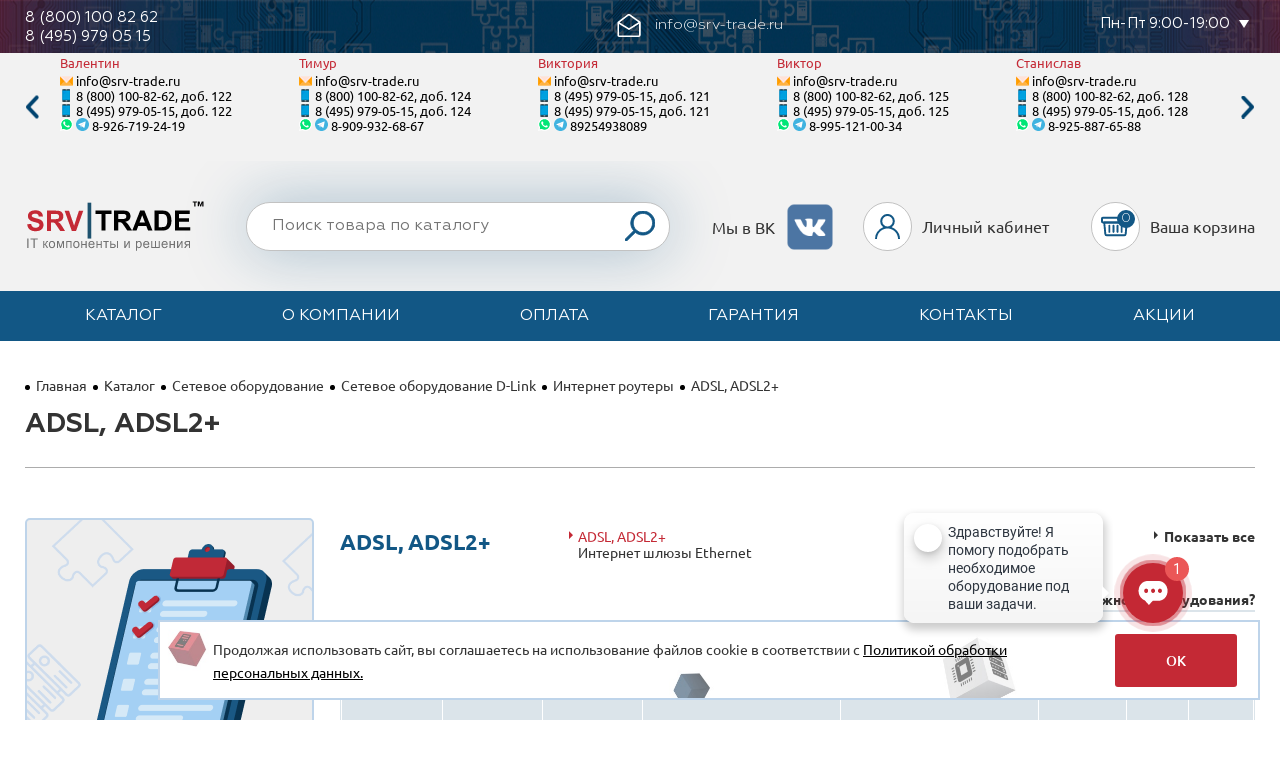

--- FILE ---
content_type: text/html; charset=utf-8
request_url: https://srv-trade.ru/catalog/setevoe_oborudovanie/setevoe_oborudovanie_d_link/internet_routery/adsl_adsl2/
body_size: 15394
content:

<!DOCTYPE html>
<html lang="ru">
<head>
    <meta name="viewport" content="width=device-width, initial-scale=1">
    <meta http-equiv="x-ua-compatible" content="ie=edge">
    <meta name="format-detection" content="telephone=no">
    <meta name="format-detection" content="date=no">
    <meta name="format-detection" content="address=no">
    <meta name="facebook-domain-verification" content="mph0odj62s7u1cr5nrauulr43r8sru">
    <link rel="stylesheet" href="/assets/build/css/common.css">
    <link rel="shortcut icon" href="/favicon.ico" type="image/png">
    <title>Купить Интернет роутеры ADSL, ADSL2+ | SRV-TRADE</title>
    <meta http-equiv="Content-Type" content="text/html; charset=utf-8" />
<meta name="description" content="Интернет роутеры ADSL, ADSL2+" />
<script type="text/javascript" data-skip-moving="true">(function(w, d, n) {var cl = "bx-core";var ht = d.documentElement;var htc = ht ? ht.className : undefined;if (htc === undefined || htc.indexOf(cl) !== -1){return;}var ua = n.userAgent;if (/(iPad;)|(iPhone;)/i.test(ua)){cl += " bx-ios";}else if (/Windows/i.test(ua)){cl += ' bx-win';}else if (/Macintosh/i.test(ua)){cl += " bx-mac";}else if (/Linux/i.test(ua) && !/Android/i.test(ua)){cl += " bx-linux";}else if (/Android/i.test(ua)){cl += " bx-android";}cl += (/(ipad|iphone|android|mobile|touch)/i.test(ua) ? " bx-touch" : " bx-no-touch");cl += w.devicePixelRatio && w.devicePixelRatio >= 2? " bx-retina": " bx-no-retina";var ieVersion = -1;if (/AppleWebKit/.test(ua)){cl += " bx-chrome";}else if (/Opera/.test(ua)){cl += " bx-opera";}else if (/Firefox/.test(ua)){cl += " bx-firefox";}ht.className = htc ? htc + " " + cl : cl;})(window, document, navigator);</script>


<link href="/bitrix/js/intranet/intranet-common.min.css?166669708561199" type="text/css"  rel="stylesheet" />
<link href="/bitrix/cache/css/s1/trade/page_91f4d5f1625d570c08939ab8555fce33/page_91f4d5f1625d570c08939ab8555fce33_v1.css?176467205557087" type="text/css"  rel="stylesheet" />
<link href="/bitrix/cache/css/s1/trade/template_abe5722e3fdb7ccef3632fab249c0f6f/template_abe5722e3fdb7ccef3632fab249c0f6f_v1.css?17646720182598" type="text/css"  data-template-style="true" rel="stylesheet" />







<meta property='og:title' content='' />
<meta property='og:description' content='' />
<meta property='og:url' content='https://srv-trade.ru/catalog/setevoe_oborudovanie/setevoe_oborudovanie_d_link/internet_routery/adsl_adsl2/' />
    <!-- Google Tag Manager -->
    <script data-skip-moving="true">
        (function(w,d,s,l,i){w[l]=w[l]||[];w[l].push({'gtm.start':
                new Date().getTime(),event:'gtm.js'});var f=d.getElementsByTagName(s)[0],
            j=d.createElement(s),dl=l!='dataLayer'?'&l='+l:'';j.async=true;j.src=
            'https://www.googletagmanager.com/gtm.js?id='+i+dl;f.parentNode.insertBefore(j,f);
        })(window,document,'script','dataLayer','GTM-W7HK77M');
    </script>
    <!-- End Google Tag Manager -->
    
    
</head>
<body>
    <!-- Google Tag Manager (noscript) -->
    <noscript>
        <iframe src="https://www.googletagmanager.com/ns.html?id=GTM-W7HK77M"
                      height="0" width="0" style="display:none;visibility:hidden"></iframe>
    </noscript>
    <!-- End Google Tag Manager (noscript) -->
        <div class="page">
        <header class="header">
    <div class="header__top-panel">
        <div class="page__wrapper">
            <div class="top-panel">
                <div class="top-panel__item">
                    <div class="top-panel__item-wrap top-panel__select top-panel__select--phone selector">
                        <div><a class="top-panel__item-link" href="tel:8 (800) 100 82 62">8 (800) 100 82 62</a></div>
                        <div><a class="top-panel__item-link" href="tel:8 (495) 979 05 15">8 (495) 979 05 15</a></div>
                    </div>
                </div>
                <div class="top-panel__item top-panel__item--email">
                    <div class="top-panel__item-wrap">
                        <a href="mailto:info@srv-trade.ru"
                           class="top-panel__email">
                            <svg class="svg-icon top-panel__icon top-panel__icon--email" xmlns="http://www.w3.org/2000/svg">
                                <use xlink:href="#envelope-open"></use>
                            </svg>
                            <span>
                                info@srv-trade.ru
                            </span>
                        </a>
                    </div>
                </div>
                <div class="top-panel__item top-panel__item--select">
                    <div class="top-panel__item-wrap top-panel__select top-panel__select--time selector js_top-panel_selector">
                        <select name="selector__data" class="selector__data" title="">
                            <option value="Пн-Пт 9:00-19:00">
                                Пн-Пт 9:00-19:00
                            </option>
                            <option value="Сб-Вс выходной">
                                Сб-Вс выходной
                            </option>
                        </select>
                        <div class="selector__input">
                            <div class="selector__value"></div>
                            <button class="button button--unstyle selector__button"></button>
                        </div>
                        <div class="selector__options"></div>
                    </div>
                </div>
            </div>
        </div>
        <div class="header__manager-panel">
            <div class="page__wrapper">
                <div class="contact-slider not--mobile">
                    <div class="js-contact-slider contact-slider__wrapper"><div class="contact-slider__slide"><div class="contact-slider__title">Валентин</div><div class="contact-slider__info contact-slider__info--email"><a class="contact-slider__info--nolink" href="mailto:info@srv-trade.ru">
            info@srv-trade.ru
        </a></div><div class="contact-slider__info contact-slider__info--tel"><a class="contact-slider__info--nolink" href="tel:8 (800) 100-82-62,122">8 (800) 100-82-62, доб. 122</a></div><div class="contact-slider__info contact-slider__info--tel"><a class="contact-slider__info--nolink" href="tel:8 (495) 979-05-15,122">8 (495) 979-05-15, доб. 122</a></div><div class="contact-slider__info contact-slider__info--mess"><div class="contact-slider__info--nolink contact-slider__info--icon"><svg xmlns="http://www.w3.org/2000/svg"><use xlink:href="#whatsapp"></use></svg></div><a class="contact-slider__info--nolink contact-slider__info--icon" href="https://t.me/srvlegionbot" target="_blank"><svg xmlns="http://www.w3.org/2000/svg"><use xlink:href="#telegram"></use></svg></a><a class="contact-slider__info--nolink" href="tel:+79267192419">8-926-719-24-19</a></div></div><div class="contact-slider__slide"><div class="contact-slider__title">Тимур</div><div class="contact-slider__info contact-slider__info--email"><a class="contact-slider__info--nolink" href="mailto:info@srv-trade.ru">
            info@srv-trade.ru
        </a></div><div class="contact-slider__info contact-slider__info--tel"><a class="contact-slider__info--nolink" href="tel:8 (800) 100-82-62,124">8 (800) 100-82-62, доб. 124</a></div><div class="contact-slider__info contact-slider__info--tel"><a class="contact-slider__info--nolink" href="tel:8 (495) 979-05-15,124">8 (495) 979-05-15, доб. 124</a></div><div class="contact-slider__info contact-slider__info--mess"><div class="contact-slider__info--nolink contact-slider__info--icon"><svg xmlns="http://www.w3.org/2000/svg"><use xlink:href="#whatsapp"></use></svg></div><a class="contact-slider__info--nolink contact-slider__info--icon" href="https://t.me/srvlegionbot" target="_blank"><svg xmlns="http://www.w3.org/2000/svg"><use xlink:href="#telegram"></use></svg></a><a class="contact-slider__info--nolink" href="tel:+79099326867">8-909-932-68-67</a></div></div><div class="contact-slider__slide"><div class="contact-slider__title">Виктория</div><div class="contact-slider__info contact-slider__info--email"><a class="contact-slider__info--nolink" href="mailto:info@srv-trade.ru">
            info@srv-trade.ru
        </a></div><div class="contact-slider__info contact-slider__info--tel"><a class="contact-slider__info--nolink" href="tel:8 (495) 979-05-15,121">8 (495) 979-05-15, доб. 121</a></div><div class="contact-slider__info contact-slider__info--tel"><a class="contact-slider__info--nolink" href="tel:8 (495) 979-05-15,121">8 (495) 979-05-15, доб. 121</a></div><div class="contact-slider__info contact-slider__info--mess"><div class="contact-slider__info--nolink contact-slider__info--icon"><svg xmlns="http://www.w3.org/2000/svg"><use xlink:href="#whatsapp"></use></svg></div><a class="contact-slider__info--nolink contact-slider__info--icon" href="https://t.me/srvlegionbot" target="_blank"><svg xmlns="http://www.w3.org/2000/svg"><use xlink:href="#telegram"></use></svg></a><a class="contact-slider__info--nolink" href="tel:+79254938089">89254938089</a></div></div><div class="contact-slider__slide"><div class="contact-slider__title">Виктор</div><div class="contact-slider__info contact-slider__info--email"><a class="contact-slider__info--nolink" href="mailto:info@srv-trade.ru">
            info@srv-trade.ru
        </a></div><div class="contact-slider__info contact-slider__info--tel"><a class="contact-slider__info--nolink" href="tel:8 (800) 100-82-62,125">8 (800) 100-82-62, доб. 125</a></div><div class="contact-slider__info contact-slider__info--tel"><a class="contact-slider__info--nolink" href="tel:8 (495) 979-05-15,125">8 (495) 979-05-15, доб. 125</a></div><div class="contact-slider__info contact-slider__info--mess"><div class="contact-slider__info--nolink contact-slider__info--icon"><svg xmlns="http://www.w3.org/2000/svg"><use xlink:href="#whatsapp"></use></svg></div><a class="contact-slider__info--nolink contact-slider__info--icon" href="https://t.me/srvlegionbot" target="_blank"><svg xmlns="http://www.w3.org/2000/svg"><use xlink:href="#telegram"></use></svg></a><a class="contact-slider__info--nolink" href="tel:+79951210034">8-995-121-00-34</a></div></div><div class="contact-slider__slide"><div class="contact-slider__title">Станислав</div><div class="contact-slider__info contact-slider__info--email"><a class="contact-slider__info--nolink" href="mailto:info@srv-trade.ru">
            info@srv-trade.ru
        </a></div><div class="contact-slider__info contact-slider__info--tel"><a class="contact-slider__info--nolink" href="tel:8 (800) 100-82-62,128">8 (800) 100-82-62, доб. 128</a></div><div class="contact-slider__info contact-slider__info--tel"><a class="contact-slider__info--nolink" href="tel:8 (495) 979-05-15,128">8 (495) 979-05-15, доб. 128</a></div><div class="contact-slider__info contact-slider__info--mess"><div class="contact-slider__info--nolink contact-slider__info--icon"><svg xmlns="http://www.w3.org/2000/svg"><use xlink:href="#whatsapp"></use></svg></div><a class="contact-slider__info--nolink contact-slider__info--icon" href="https://t.me/srvlegionbot" target="_blank"><svg xmlns="http://www.w3.org/2000/svg"><use xlink:href="#telegram"></use></svg></a><a class="contact-slider__info--nolink" href="tel:+79258876588">8-925-887-65-88</a></div></div><div class="contact-slider__slide"><div class="contact-slider__title">Виталий</div><div class="contact-slider__info contact-slider__info--email"><a class="contact-slider__info--nolink" href="mailto:info@srv-trade.ru">
            info@srv-trade.ru
        </a></div><div class="contact-slider__info contact-slider__info--tel"><a class="contact-slider__info--nolink" href="tel:8 (800) 100-82-62,120">8 (800) 100-82-62, доб. 120</a></div><div class="contact-slider__info contact-slider__info--tel"><a class="contact-slider__info--nolink" href="tel:8 (495) 979-05-15,120">8 (495) 979-05-15, доб. 120</a></div><div class="contact-slider__info contact-slider__info--mess"><div class="contact-slider__info--nolink contact-slider__info--icon"><svg xmlns="http://www.w3.org/2000/svg"><use xlink:href="#whatsapp"></use></svg></div><a class="contact-slider__info--nolink contact-slider__info--icon" href="https://t.me/srvlegionbot" target="_blank"><svg xmlns="http://www.w3.org/2000/svg"><use xlink:href="#telegram"></use></svg></a><a class="contact-slider__info--nolink" href="tel:+79636528776">8-963-652-87-76</a></div></div></div>
                </div>
            </div>
        </div>
    </div>
    <div class="header__bottom header-interact">
        <div class="header__logo-panel">
            <div class="page__wrapper">
                <div class="header-interact__top">
                                                                                    <a href="/" class="header-interact__logo ">
                        <svg class="svg-icon" xmlns="http://www.w3.org/2000/svg">
                            <use xlink:href="#logo"></use>
                        </svg>
                    </a>
                </div>
            </div>
        </div>
        <div class="header__menu-panel">
            <div class="page__wrapper">
                <div class="header-interact__bottom">
                    
<div class="top-menu header-interact__menu">
    <button class="top-menu__button js_top-menu_button"></button>
    <nav class="top-menu__dropdawn">
        <ul class="top-menu__list">
                            
                                    <li class="top-menu__item">
                        <a href="/catalog/" class="top-menu__link">Каталог</a>
                                            </li>
                                    
                                            
                                    <li class="top-menu__item">
                        <a href="/about/" class="top-menu__link">О компании</a>
                                            <ul class="top-menu__submenu">
                                    
                                            
                                    <li class="top-menu__sub-item">
                        <a href="/about/#description" class="top-menu__link">Описание</a>
                    </li>
                
                                            
                                    <li class="top-menu__sub-item">
                        <a href="/about/#style" class="top-menu__link">Фирменный стиль</a>
                    </li>
                
                                            
                                    <li class="top-menu__sub-item">
                        <a href="/about/#advantages" class="top-menu__link">Преимущества</a>
                    </li>
                
                                            
                                    <li class="top-menu__sub-item">
                        <a href="/#news" class="top-menu__link">Новости компании</a>
                    </li>
                
                                            
                                    <li class="top-menu__sub-item">
                        <a href="/#dilers" class="top-menu__link">Дилерские сертификаты</a>
                    </li>
                
                                            
                                    <li class="top-menu__sub-item">
                        <a href="/#employees" class="top-menu__link">Аттестация сотрудников</a>
                    </li>
                
                                            
                                    <li class="top-menu__sub-item">
                        <a href="/#gosts" class="top-menu__link">Декларации и Сертификаты</a>
                    </li>
                
                                            
                                    <li class="top-menu__sub-item">
                        <a href="/#awards" class="top-menu__link">Награды и благодарности</a>
                    </li>
                
                                            
                                    <li class="top-menu__sub-item">
                        <a href="/#statuses" class="top-menu__link">Наши статусы</a>
                    </li>
                
                                            
                                    <li class="top-menu__sub-item">
                        <a href="/#clients" class="top-menu__link">Наши клиенты</a>
                    </li>
                
                                            
                                    <li class="top-menu__sub-item">
                        <a href="/vacancies/" class="top-menu__link">Вакансии</a>
                    </li>
                
                                                                                        </ul></li>
                                    
                                    <li class="top-menu__item">
                        <a href="/payment/" class="top-menu__link">Оплата</a>
                                            <ul class="top-menu__submenu">
                                    
                                            
                                    <li class="top-menu__sub-item">
                        <a href="/payment/#payment" class="top-menu__link">Оплата</a>
                    </li>
                
                                            
                                    <li class="top-menu__sub-item">
                        <a href="/payment/#delivery" class="top-menu__link">Доставка</a>
                    </li>
                
                                            
                                    <li class="top-menu__sub-item">
                        <a href="/payment/#leasing" class="top-menu__link">Лизинг</a>
                    </li>
                
                                                                                        </ul></li>
                                    
                                    <li class="top-menu__item">
                        <a href="/warranty/" class="top-menu__link">Гарантия</a>
                                            <ul class="top-menu__submenu">
                                    
                                            
                                    <li class="top-menu__sub-item">
                        <a href="/warranty/#service" class="top-menu__link">Гарантийное обслуживание</a>
                    </li>
                
                                            
                                    <li class="top-menu__sub-item">
                        <a href="/warranty/#apply" class="top-menu__link">Подать заявку</a>
                    </li>
                
                                                                                        </ul></li>
                                    
                                    <li class="top-menu__item">
                        <a href="/contacts/" class="top-menu__link">Контакты</a>
                                            <ul class="top-menu__submenu">
                                    
                                            
                                    <li class="top-menu__sub-item">
                        <a href="/contacts/#contacts" class="top-menu__link">Связаться</a>
                    </li>
                
                                            
                                    <li class="top-menu__sub-item">
                        <a href="/contacts/#address" class="top-menu__link">Адрес</a>
                    </li>
                
                                            
                                    <li class="top-menu__sub-item">
                        <a href="/contacts/#message" class="top-menu__link">Написать письмо</a>
                    </li>
                
                                                                                        </ul></li>
                                    
                                    <li class="top-menu__item">
                        <a href="/actions/" class="top-menu__link">Акции</a>
                                            </li>
                                    
                            
            
        </ul>
    </nav>
</div>
                    <div class="header-interact__control">
                        <div class="control-menu top-search">
                            
<form class="control-menu__item control-menu__button control-menu__button--search top-search__container"
      action="/search/">
    <input type="text" name="q" title="Поиск" placeholder="Поиск товара по каталогу" class="top-search__input">
    <button type="submit" class="button button--unstyle top-search__button ">
        <span class="control-menu__icon control-menu__icon--search">
            <svg class="svg-icon" xmlns="http://www.w3.org/2000/svg">
                <use xlink:href="#magnifier"></use>
            </svg>
        </span>
    </button>
</form>
                            <div class="header__vk-block">Мы в ВК
                                <a class="header__vk-block-link" href="https://vk.com/public198266882" target="_blank"></a>
                            </div>
                            <div class="control-menu__item">
                                <a href="/personal/" class="control-menu__button">
                                    <span class="control-menu__icon control-menu__icon--personal">
                                        <svg class="svg-icon" xmlns="http://www.w3.org/2000/svg">
                                            <use xlink:href="#person"></use>
                                        </svg>
                                    </span>
                                </a>
                                <span class="control-menu__label">Личный кабинет</span>
                            </div>
                            <div class="control-menu__item">
                                <a href="/basket/" class="control-menu__button">
    <span class="control-menu__icon control-menu__icon--cart">
        <svg class="svg-icon" xmlns="http://www.w3.org/2000/svg">
            <use xlink:href="#cart"></use>
        </svg>
        <span class="control-menu__cart-counter">0</span>
    </span>
</a>
<span class="control-menu__label">Ваша корзина</span>
                            </div>
                        </div>
                    </div>
                </div>
            </div>
        </div>
    </div>
</header>        <main class="page__main "><div class="page__wrapper">
    <div class="block block--main">
        <div class="block__head page__head">
                                <div class="breadcrumbs page__breadcrumbs">
        <span class="breadcrumbs__divider"></span>
                                    <a href="/" class="breadcrumbs__link">Главная</a>
            
                            <span class="breadcrumbs__divider"></span>
                                                <a href="/catalog/" class="breadcrumbs__link">Каталог</a>
            
                            <span class="breadcrumbs__divider"></span>
                                                <a href="/catalog/setevoe_oborudovanie/" class="breadcrumbs__link">Сетевое оборудование</a>
            
                            <span class="breadcrumbs__divider"></span>
                                                <a href="/catalog/setevoe_oborudovanie/setevoe_oborudovanie_d_link/" class="breadcrumbs__link">Сетевое оборудование D-Link</a>
            
                            <span class="breadcrumbs__divider"></span>
                                                <a href="/catalog/setevoe_oborudovanie/setevoe_oborudovanie_d_link/internet_routery/" class="breadcrumbs__link">Интернет роутеры</a>
            
                            <span class="breadcrumbs__divider"></span>
                                                <span class="breadcrumbs__link">ADSL, ADSL2+</span>
            
                        </div>

                <div class="page__head-control">

                </div>
                <div class="block__title block__title--left page__title">
                    <h1>ADSL, ADSL2+</h1>
                </div>
                    </div>
        <div class="block__content">
                            <div class="sidebar-use">
                    <div class="sidebar-use__sidebar-col">
                            <div class="sidebar-use__sidebar">
        <div class="sidebar-use__sidebar-content">
            
<nav class="menu menu--bold menu--triangle">
    <ul class="menu__list catalog-block__menu-list">
            </ul>
</nav>
<div class="left-survey">
    <div class="left-survey__img"></div>
    <div class="left-survey__text">Ответьте, пожалуйста, на наши вопросы, чтобы мы могли сделать вам более интересное предложение.</div>
    <div class="left-survey__button">Пройти опрос</div>
</div>
<div class="menu__other-items">
    <canvas id="canvas" width="800" height="800"></canvas>
    <div class="round-the-telegram">
        <div id="IntDialButtons9343a120-e657-75f5-b523-d4a02415639f"></div>
    </div>
    <div class="round-the-clock">
        <img class="round-the-clock__logo"
             width="200px"
             height="200px"
             src="/local/img/round_the_clock_logo.jpg"
             alt="24/7"
        >
    </div>
</div>
        </div>
    </div>
                    </div>
                    <div class="sidebar-use__content-col">
                            <div class="section-block">
        <div class="section-block__top">
    <div class="section-block__title">
        <h1>ADSL, ADSL2+</h1>
    </div>
    <div class="section-block__menu">
        <nav class="menu menu--blue menu--triangle">
            <ul class="menu__list">
                                    <li class="menu__item menu__item--current">
                        <a href="/catalog/setevoe_oborudovanie/setevoe_oborudovanie_d_link/internet_routery/adsl_adsl2/" class="menu__link">ADSL, ADSL2+</a>
                    </li>
                                    <li class="menu__item">
                        <a href="/catalog/setevoe_oborudovanie/setevoe_oborudovanie_d_link/internet_routery/internet_shlyuzy_ethernet/" class="menu__link">Интернет шлюзы Ethernet</a>
                    </li>
                            </ul>
        </nav>
    </div>
    <div class="section-block__menu">
        <nav class="menu menu--blue menu--triangle section-block__menu">
            <ul class="menu__list">
                            </ul>
        </nav>
    </div>
    <div class="section-block__return">
        <!--Если имеется родительский раздел и он не является главным-->
                    <nav class="menu menu--black menu--triangle menu--bold">
                <div class="menu__list">
                    <div class="menu__item menu__item--current">
                        <a href="/catalog/setevoe_oborudovanie/setevoe_oborudovanie_d_link/internet_routery/" class="menu__link">
                            Показать все
                        </a>
                    </div>
                </div>
            </nav>
            </div>
</div>
        <div class="section-block__request-link">
    <span class="section-block__request-link-text">Не нашли нужного оборудования?</span>
</div>
<b>Фильтр: </b>
<div class="section-block__filter" id="filter">
    <a href="/catalog/setevoe_oborudovanie/setevoe_oborudovanie_d_link/internet_routery/adsl_adsl2/#filter" class="checkbox checked">Все товары</a>
    <a href="?MINPROMTORG#filter" class="checkbox">Минпромторг</a>
</div>

<div class="section-block__list">
    <div class="section-list">
        <div class="section-list__row section-list__row--header">
            <div class="section-list__cols section-list__cols--header">
                <div class="section-list__col section-list__col--article section-list__col--header">
                    <a class="section-list__link section-list__link-arrow
                                                    section-list__link-blue-arrow-up
                        "
                        href="/catalog/setevoe_oborudovanie/setevoe_oborudovanie_d_link/internet_routery/adsl_adsl2/?sort=articul&order=asc">
                        Артикул
                    </a>
                </div>
                <div class="section-list__col section-list__col--part-number section-list__col--header">
                    <a class="section-list__link section-list__link-arrow
                                                    section-list__link-blue-arrow-up
                        "
                        href="/catalog/setevoe_oborudovanie/setevoe_oborudovanie_d_link/internet_routery/adsl_adsl2/?sort=part_number&order=asc">
                        Парт. номер
                    </a>
                </div>
                <div class="section-list__col section-list__col--image section-list__col--header">
                    <a class="section-list__link section-list__link-arrow
                                                    section-list__link-blue-arrow-up
                        "
                       href="/catalog/setevoe_oborudovanie/setevoe_oborudovanie_d_link/internet_routery/adsl_adsl2/?sort=image&order=asc">
                        Фото
                    </a>
                </div>
                <div class="section-list__col section-list__col--product-name section-list__col--header">
                    <a class="section-list__link section-list__link-arrow
                                                    section-list__link-blue-arrow-up
                        "
                       href="/catalog/setevoe_oborudovanie/setevoe_oborudovanie_d_link/internet_routery/adsl_adsl2/?sort=name&order=asc">
                        Название модели
                    </a>
                </div>
                <div class="section-list__col section-list__col--product-description section-list__col--header">
                    Краткое описание
                </div>
                <div class="section-list__col section-list__col--price section-list__col--header">
                    <a class="section-list__link section-list__link-arrow
                                                     section-list__link-arrow_down
                        "
                       href="/catalog/setevoe_oborudovanie/setevoe_oborudovanie_d_link/internet_routery/adsl_adsl2/?sort=price&order=asc">
                        Цена
                    </a>
                </div>
                <div class="section-list__col section-list__col--stock section-list__col--header">
                    Склад
                </div>
                <div class="section-list__col section-list__col--buy section-list__col--header">
                    Купить
                </div>
            </div>
        </div>
                    <div class="section-list__row">
                <div class="section-list__cols">
                    <div class="section-list__col section-list__col--article">
                        <div class="product-info-part">
                            <div class="product-info-part__head section-list__cell-head">
                                <div class="product-info-part__title product-info-part__title--gray">
                                    Артикул
                                </div>
                            </div>
                            <div class="product-info-part__content section-list__cell">
                                00-00008659
                            </div>
                        </div>
                    </div>
                    <div class="section-list__col section-list__col--part-number">
                        <div class="product-info-part">
                            <div class="product-info-part__head section-list__cell-head">
                                <div class="product-info-part__title product-info-part__title--gray">
                                    Парт. номер
                                </div>
                            </div>
                            <div class="product-info-part__content section-list__cell">
                                DVG-2032S/C1A
                            </div>
                        </div>
                    </div>
                    <div class="section-list__col section-list__col--image">
                        <div class="product-info-part">
                            <div class="product-info-part__head section-list__cell-head">
                                <div class="product-info-part__title product-info-part__title--gray">
                                    Фото
                                </div>
                            </div>
                            <div class="product-info-part__content section-list__cell">
                                                                                                            <a href="/upload/iblock/4c5/bphz0j3cx0h4bbktvx3hiyn4aez5yovv/2943b8f9cf51667d854589bcfb0d7835.jpg" data-lightbox="product-4199298"
                                           title="Шлюз голосовой  с 16/32 FXS-портами DVG-2032S/C1A">
                                            <img src="/upload/iblock/4c5/bphz0j3cx0h4bbktvx3hiyn4aez5yovv/2943b8f9cf51667d854589bcfb0d7835.jpg" alt="Шлюз голосовой  с 16/32 FXS-портами DVG-2032S/C1A"
                                                 class="section-list__product-image">
                                        </a>
                                                                                                </div>
                        </div>
                    </div>
                    <div class="section-list__col section-list__col--product-name">
                        <div class="product-info-part">
                            <div class="product-info-part__head section-list__cell-head">
                                <div class="product-info-part__title product-info-part__title--gray">
                                    Название модели
                                </div>
                            </div>
                            <div class="product-info-part__content section-list__cell">
                                <a href="/catalog/setevoe_oborudovanie/setevoe_oborudovanie_d_link/internet_routery/adsl_adsl2/shlyuz_golosovoy_s_16_32_fxs_portami_dvg_2032s_c1a.html" class="product-info-part__link">
                                    Шлюз голосовой  с 16/32 FXS-портами DVG-2032S/C1A
                                </a>
                                <br>
                                                            </div>
                        </div>
                    </div>

                    <div class="section-list__col section-list__col--product-description">
                        <div class="product-info-part">
                            <div class="product-info-part__head section-list__cell-head">
                                <div class="product-info-part__title product-info-part__title--gray">
                                    Краткое описание
                                </div>
                            </div>
                            <div class="product-info-part__content section-list__cell">
                                Шлюз голосовой  с 16/32 FXS-портами DVG-2032S/C1A
                            </div>
                        </div>
                    </div>

                    <div class="section-list__col section-list__col--price">
                        <div class="product-info-part">
                            <div class="product-info-part__head section-list__cell-head">
                                <div class="product-info-part__title product-info-part__title--gray">
                                    Цена
                                </div>
                            </div>
                            <div class="product-info-part__content section-list__cell">
                                <div class="price section-list__price">
                                                                                                                        <div class="section-list__price-col">
                                                                                        <div class="price__base">
                                                147&nbsp;180 р.
                                            </div>
                                            </div>
                                            <div class="section-list__price-col">
                                                <div class="price__base">
                                                    Для юр. лиц:
                                                </div>
                                                                                                    <div class="price__base">
                                                        158&nbsp;955 р.
                                                    </div>
                                                                                            </div>
                                                                                                            </div>
                            </div>
                        </div>
                                                    <button class="section-list__found-cheaper">Нашли дешевле?</button>
                                            </div>
                    <div class="section-list__col section-list__col--stock">
                        <div class="product-info-part">
                            <div class="product-info-part__head section-list__cell-head">
                                <div class="product-info-part__title product-info-part__title--gray">
                                    Склад
                                </div>
                            </div>
                            <div class="product-info-part__content section-list__cell">
                                <div class="section-list__stock">
                                    <span class="icon icon--tick-green section-list__stock-icon">
                                    </span>
                                    <span class="">
                                        В наличии
                                    </span>
                                </div>
                            </div>
                        </div>
                    </div>
                    <div class="section-list__col section-list__col--buy">
                                                    <div class="product-info-part">
                                <div class="product-info-part__head section-list__cell-head section-list__cell-head--buy">
                                    <div class="product-info-part__title product-info-part__title--gray">
                                        Купить
                                    </div>
                                </div>
                                <div class="product-info-part__content section-list__cell">
                                    <button class="button section-list__buy"
                                            data-product-id="4199298">
                                        <span class="section-list__buy-link section-list__buy-label">
                                            Купить
                                        </span>
                                        <span class="section-list__buy-icon">
                                                                    <svg class="svg-icon" xmlns="http://www.w3.org/2000/svg">
                                                                    <use xlink:href="#cart"></use>
                                                                </svg>
                                                            </span>
                                    </button>
                                    <button class="section-list__buy-one-click">Купить в 1 клик</button>
                                </div>
                            </div>
                                            </div>
                </div>
            </div>
                    <div class="section-list__row">
                <div class="section-list__cols">
                    <div class="section-list__col section-list__col--article">
                        <div class="product-info-part">
                            <div class="product-info-part__head section-list__cell-head">
                                <div class="product-info-part__title product-info-part__title--gray">
                                    Артикул
                                </div>
                            </div>
                            <div class="product-info-part__content section-list__cell">
                                00-00008660
                            </div>
                        </div>
                    </div>
                    <div class="section-list__col section-list__col--part-number">
                        <div class="product-info-part">
                            <div class="product-info-part__head section-list__cell-head">
                                <div class="product-info-part__title product-info-part__title--gray">
                                    Парт. номер
                                </div>
                            </div>
                            <div class="product-info-part__content section-list__cell">
                                DWC-2000-AP128
                            </div>
                        </div>
                    </div>
                    <div class="section-list__col section-list__col--image">
                        <div class="product-info-part">
                            <div class="product-info-part__head section-list__cell-head">
                                <div class="product-info-part__title product-info-part__title--gray">
                                    Фото
                                </div>
                            </div>
                            <div class="product-info-part__content section-list__cell">
                                                                                                            <a href="/upload/iblock/e85/k7vw8ycj6zvz2i077ip2jcq8uhw69e8n/1bf8e4a560ff18979784c18e07270690.png" data-lightbox="product-4199299"
                                           title="Лицензия DWC-2000-AP128">
                                            <img src="/upload/iblock/e85/k7vw8ycj6zvz2i077ip2jcq8uhw69e8n/1bf8e4a560ff18979784c18e07270690.png" alt="Лицензия DWC-2000-AP128"
                                                 class="section-list__product-image">
                                        </a>
                                                                                                </div>
                        </div>
                    </div>
                    <div class="section-list__col section-list__col--product-name">
                        <div class="product-info-part">
                            <div class="product-info-part__head section-list__cell-head">
                                <div class="product-info-part__title product-info-part__title--gray">
                                    Название модели
                                </div>
                            </div>
                            <div class="product-info-part__content section-list__cell">
                                <a href="/catalog/setevoe_oborudovanie/setevoe_oborudovanie_d_link/internet_routery/adsl_adsl2/litsenziya_dwc_2000_ap128.html" class="product-info-part__link">
                                    Лицензия DWC-2000-AP128
                                </a>
                                <br>
                                                            </div>
                        </div>
                    </div>

                    <div class="section-list__col section-list__col--product-description">
                        <div class="product-info-part">
                            <div class="product-info-part__head section-list__cell-head">
                                <div class="product-info-part__title product-info-part__title--gray">
                                    Краткое описание
                                </div>
                            </div>
                            <div class="product-info-part__content section-list__cell">
                                Лицензия DWC-2000-AP128
                            </div>
                        </div>
                    </div>

                    <div class="section-list__col section-list__col--price">
                        <div class="product-info-part">
                            <div class="product-info-part__head section-list__cell-head">
                                <div class="product-info-part__title product-info-part__title--gray">
                                    Цена
                                </div>
                            </div>
                            <div class="product-info-part__content section-list__cell">
                                <div class="price section-list__price">
                                                                                                                        <div class="section-list__price-col">
                                                                                        <div class="price__base">
                                                134&nbsp;786 р.
                                            </div>
                                            </div>
                                            <div class="section-list__price-col">
                                                <div class="price__base">
                                                    Для юр. лиц:
                                                </div>
                                                                                                    <div class="price__base">
                                                        145&nbsp;569 р.
                                                    </div>
                                                                                            </div>
                                                                                                            </div>
                            </div>
                        </div>
                                                    <button class="section-list__found-cheaper">Нашли дешевле?</button>
                                            </div>
                    <div class="section-list__col section-list__col--stock">
                        <div class="product-info-part">
                            <div class="product-info-part__head section-list__cell-head">
                                <div class="product-info-part__title product-info-part__title--gray">
                                    Склад
                                </div>
                            </div>
                            <div class="product-info-part__content section-list__cell">
                                <div class="section-list__stock">
                                    <span class="icon icon--tick-green section-list__stock-icon">
                                    </span>
                                    <span class="">
                                        В наличии
                                    </span>
                                </div>
                            </div>
                        </div>
                    </div>
                    <div class="section-list__col section-list__col--buy">
                                                    <div class="product-info-part">
                                <div class="product-info-part__head section-list__cell-head section-list__cell-head--buy">
                                    <div class="product-info-part__title product-info-part__title--gray">
                                        Купить
                                    </div>
                                </div>
                                <div class="product-info-part__content section-list__cell">
                                    <button class="button section-list__buy"
                                            data-product-id="4199299">
                                        <span class="section-list__buy-link section-list__buy-label">
                                            Купить
                                        </span>
                                        <span class="section-list__buy-icon">
                                                                    <svg class="svg-icon" xmlns="http://www.w3.org/2000/svg">
                                                                    <use xlink:href="#cart"></use>
                                                                </svg>
                                                            </span>
                                    </button>
                                    <button class="section-list__buy-one-click">Купить в 1 клик</button>
                                </div>
                            </div>
                                            </div>
                </div>
            </div>
                    <div class="section-list__row">
                <div class="section-list__cols">
                    <div class="section-list__col section-list__col--article">
                        <div class="product-info-part">
                            <div class="product-info-part__head section-list__cell-head">
                                <div class="product-info-part__title product-info-part__title--gray">
                                    Артикул
                                </div>
                            </div>
                            <div class="product-info-part__content section-list__cell">
                                00-00008668
                            </div>
                        </div>
                    </div>
                    <div class="section-list__col section-list__col--part-number">
                        <div class="product-info-part">
                            <div class="product-info-part__head section-list__cell-head">
                                <div class="product-info-part__title product-info-part__title--gray">
                                    Парт. номер
                                </div>
                            </div>
                            <div class="product-info-part__content section-list__cell">
                                DAS-3224/DCA/D1A
                            </div>
                        </div>
                    </div>
                    <div class="section-list__col section-list__col--image">
                        <div class="product-info-part">
                            <div class="product-info-part__head section-list__cell-head">
                                <div class="product-info-part__title product-info-part__title--gray">
                                    Фото
                                </div>
                            </div>
                            <div class="product-info-part__content section-list__cell">
                                                                                                            <a href="/upload/iblock/c8d/hyh8r2ea0e7whiv0metwegmwk4cld0mb/84e5e40c0d7b7a219556ebd60af3eeff.jpg" data-lightbox="product-4199306"
                                           title="Маршрутизатор IP DSLAM 24 порта, c 2 комбо-портами DAS-3224/DCA/D1A">
                                            <img src="/upload/iblock/c8d/hyh8r2ea0e7whiv0metwegmwk4cld0mb/84e5e40c0d7b7a219556ebd60af3eeff.jpg" alt="Маршрутизатор IP DSLAM 24 порта, c 2 комбо-портами DAS-3224/DCA/D1A"
                                                 class="section-list__product-image">
                                        </a>
                                                                                                </div>
                        </div>
                    </div>
                    <div class="section-list__col section-list__col--product-name">
                        <div class="product-info-part">
                            <div class="product-info-part__head section-list__cell-head">
                                <div class="product-info-part__title product-info-part__title--gray">
                                    Название модели
                                </div>
                            </div>
                            <div class="product-info-part__content section-list__cell">
                                <a href="/catalog/setevoe_oborudovanie/setevoe_oborudovanie_d_link/internet_routery/adsl_adsl2/marshrutizator_ip_dslam_24_porta_c_2_kombo_portami_das_3224_dca_d1a.html" class="product-info-part__link">
                                    Маршрутизатор IP DSLAM 24 порта, c 2 комбо-портами DAS-3224/DCA/D1A
                                </a>
                                <br>
                                                            </div>
                        </div>
                    </div>

                    <div class="section-list__col section-list__col--product-description">
                        <div class="product-info-part">
                            <div class="product-info-part__head section-list__cell-head">
                                <div class="product-info-part__title product-info-part__title--gray">
                                    Краткое описание
                                </div>
                            </div>
                            <div class="product-info-part__content section-list__cell">
                                Маршрутизатор IP DSLAM 24 порта, c 2 комбо-портами DAS-3224/DCA/D1A
                            </div>
                        </div>
                    </div>

                    <div class="section-list__col section-list__col--price">
                        <div class="product-info-part">
                            <div class="product-info-part__head section-list__cell-head">
                                <div class="product-info-part__title product-info-part__title--gray">
                                    Цена
                                </div>
                            </div>
                            <div class="product-info-part__content section-list__cell">
                                <div class="price section-list__price">
                                                                                                                        <div class="section-list__price-col">
                                                                                        <div class="price__base">
                                                115&nbsp;808 р.
                                            </div>
                                            </div>
                                            <div class="section-list__price-col">
                                                <div class="price__base">
                                                    Для юр. лиц:
                                                </div>
                                                                                                    <div class="price__base">
                                                        125&nbsp;073 р.
                                                    </div>
                                                                                            </div>
                                                                                                            </div>
                            </div>
                        </div>
                                                    <button class="section-list__found-cheaper">Нашли дешевле?</button>
                                            </div>
                    <div class="section-list__col section-list__col--stock">
                        <div class="product-info-part">
                            <div class="product-info-part__head section-list__cell-head">
                                <div class="product-info-part__title product-info-part__title--gray">
                                    Склад
                                </div>
                            </div>
                            <div class="product-info-part__content section-list__cell">
                                <div class="section-list__stock">
                                    <span class="icon icon--tick-green section-list__stock-icon">
                                    </span>
                                    <span class="">
                                        В наличии
                                    </span>
                                </div>
                            </div>
                        </div>
                    </div>
                    <div class="section-list__col section-list__col--buy">
                                                    <div class="product-info-part">
                                <div class="product-info-part__head section-list__cell-head section-list__cell-head--buy">
                                    <div class="product-info-part__title product-info-part__title--gray">
                                        Купить
                                    </div>
                                </div>
                                <div class="product-info-part__content section-list__cell">
                                    <button class="button section-list__buy"
                                            data-product-id="4199306">
                                        <span class="section-list__buy-link section-list__buy-label">
                                            Купить
                                        </span>
                                        <span class="section-list__buy-icon">
                                                                    <svg class="svg-icon" xmlns="http://www.w3.org/2000/svg">
                                                                    <use xlink:href="#cart"></use>
                                                                </svg>
                                                            </span>
                                    </button>
                                    <button class="section-list__buy-one-click">Купить в 1 клик</button>
                                </div>
                            </div>
                                            </div>
                </div>
            </div>
                    <div class="section-list__row">
                <div class="section-list__cols">
                    <div class="section-list__col section-list__col--article">
                        <div class="product-info-part">
                            <div class="product-info-part__head section-list__cell-head">
                                <div class="product-info-part__title product-info-part__title--gray">
                                    Артикул
                                </div>
                            </div>
                            <div class="product-info-part__content section-list__cell">
                                А0000015731
                            </div>
                        </div>
                    </div>
                    <div class="section-list__col section-list__col--part-number">
                        <div class="product-info-part">
                            <div class="product-info-part__head section-list__cell-head">
                                <div class="product-info-part__title product-info-part__title--gray">
                                    Парт. номер
                                </div>
                            </div>
                            <div class="product-info-part__content section-list__cell">
                                DSL-30CF/RS
                            </div>
                        </div>
                    </div>
                    <div class="section-list__col section-list__col--image">
                        <div class="product-info-part">
                            <div class="product-info-part__head section-list__cell-head">
                                <div class="product-info-part__title product-info-part__title--gray">
                                    Фото
                                </div>
                            </div>
                            <div class="product-info-part__content section-list__cell">
                                                                                                            <a href="/upload/iblock/ced/aknb1tbd9ng7taqu71d2fv2073hu39zr/php4kiHcf" data-lightbox="product-4185448"
                                           title="Сплиттер ADSL2+ Annex A c телефонным кабелем 12 см, DSL-30CF/RS">
                                            <img src="/upload/iblock/ced/aknb1tbd9ng7taqu71d2fv2073hu39zr/php4kiHcf" alt="Сплиттер ADSL2+ Annex A c телефонным кабелем 12 см, DSL-30CF/RS"
                                                 class="section-list__product-image">
                                        </a>
                                                                                                </div>
                        </div>
                    </div>
                    <div class="section-list__col section-list__col--product-name">
                        <div class="product-info-part">
                            <div class="product-info-part__head section-list__cell-head">
                                <div class="product-info-part__title product-info-part__title--gray">
                                    Название модели
                                </div>
                            </div>
                            <div class="product-info-part__content section-list__cell">
                                <a href="/catalog/setevoe_oborudovanie/setevoe_oborudovanie_d_link/internet_routery/adsl_adsl2/splitter_adsl2_annex_a_c_telefonnym_kabelem_12_sm_dsl_30cf_rs.html" class="product-info-part__link">
                                    Сплиттер ADSL2+ Annex A c телефонным кабелем 12 см, DSL-30CF/RS
                                </a>
                                <br>
                                                            </div>
                        </div>
                    </div>

                    <div class="section-list__col section-list__col--product-description">
                        <div class="product-info-part">
                            <div class="product-info-part__head section-list__cell-head">
                                <div class="product-info-part__title product-info-part__title--gray">
                                    Краткое описание
                                </div>
                            </div>
                            <div class="product-info-part__content section-list__cell">
                                Сплиттер ADSL2+ Annex A c телефонным кабелем 12 см, DSL-30CF/RS
                            </div>
                        </div>
                    </div>

                    <div class="section-list__col section-list__col--price">
                        <div class="product-info-part">
                            <div class="product-info-part__head section-list__cell-head">
                                <div class="product-info-part__title product-info-part__title--gray">
                                    Цена
                                </div>
                            </div>
                            <div class="product-info-part__content section-list__cell">
                                <div class="price section-list__price">
                                                                                                                        <div class="section-list__price-col">
                                                                                        <div class="price__base">
                                                310 р.
                                            </div>
                                            </div>
                                            <div class="section-list__price-col">
                                                <div class="price__base">
                                                    Для юр. лиц:
                                                </div>
                                                                                                    <div class="price__base">
                                                        335 р.
                                                    </div>
                                                                                            </div>
                                                                                                            </div>
                            </div>
                        </div>
                                                    <button class="section-list__found-cheaper">Нашли дешевле?</button>
                                            </div>
                    <div class="section-list__col section-list__col--stock">
                        <div class="product-info-part">
                            <div class="product-info-part__head section-list__cell-head">
                                <div class="product-info-part__title product-info-part__title--gray">
                                    Склад
                                </div>
                            </div>
                            <div class="product-info-part__content section-list__cell">
                                <div class="section-list__stock">
                                    <span class="icon icon--tick-green section-list__stock-icon">
                                    </span>
                                    <span class="">
                                        В наличии
                                    </span>
                                </div>
                            </div>
                        </div>
                    </div>
                    <div class="section-list__col section-list__col--buy">
                                                    <div class="product-info-part">
                                <div class="product-info-part__head section-list__cell-head section-list__cell-head--buy">
                                    <div class="product-info-part__title product-info-part__title--gray">
                                        Купить
                                    </div>
                                </div>
                                <div class="product-info-part__content section-list__cell">
                                    <button class="button section-list__buy"
                                            data-product-id="4185448">
                                        <span class="section-list__buy-link section-list__buy-label">
                                            Купить
                                        </span>
                                        <span class="section-list__buy-icon">
                                                                    <svg class="svg-icon" xmlns="http://www.w3.org/2000/svg">
                                                                    <use xlink:href="#cart"></use>
                                                                </svg>
                                                            </span>
                                    </button>
                                    <button class="section-list__buy-one-click">Купить в 1 клик</button>
                                </div>
                            </div>
                                            </div>
                </div>
            </div>
            </div>
</div>
<div class="criteo-data" data-email="" data-event="viewList" data-item="[4199298,4199299,4199306]">
</div>
<script type="application/json" id="yandexEcommerce">
    [{"id":"4199298","name":"\u0428\u043b\u044e\u0437 \u0433\u043e\u043b\u043e\u0441\u043e\u0432\u043e\u0439  \u0441 16\/32 FXS-\u043f\u043e\u0440\u0442\u0430\u043c\u0438 DVG-2032S\/C1A","price":147180,"brand":"D-Link","position":1,"list":"\u0412\u044b\u0434\u0430\u0447\u0430 \u043a\u0430\u0442\u0435\u0433\u043e\u0440\u0438\u0438","section":"ADSL, ADSL2+"},{"id":"4199299","name":"\u041b\u0438\u0446\u0435\u043d\u0437\u0438\u044f DWC-2000-AP128","price":134786,"brand":"D-Link","position":2,"list":"\u0412\u044b\u0434\u0430\u0447\u0430 \u043a\u0430\u0442\u0435\u0433\u043e\u0440\u0438\u0438","section":"ADSL, ADSL2+"},{"id":"4199306","name":"\u041c\u0430\u0440\u0448\u0440\u0443\u0442\u0438\u0437\u0430\u0442\u043e\u0440 IP DSLAM 24 \u043f\u043e\u0440\u0442\u0430, c 2 \u043a\u043e\u043c\u0431\u043e-\u043f\u043e\u0440\u0442\u0430\u043c\u0438 DAS-3224\/DCA\/D1A","price":115808,"brand":"D-Link","position":3,"list":"\u0412\u044b\u0434\u0430\u0447\u0430 \u043a\u0430\u0442\u0435\u0433\u043e\u0440\u0438\u0438","section":"ADSL, ADSL2+"},{"id":"4185448","name":"\u0421\u043f\u043b\u0438\u0442\u0442\u0435\u0440 ADSL2+ Annex A c \u0442\u0435\u043b\u0435\u0444\u043e\u043d\u043d\u044b\u043c \u043a\u0430\u0431\u0435\u043b\u0435\u043c 12 \u0441\u043c, DSL-30CF\/RS","price":310,"brand":"D-Link","position":4,"list":"\u0412\u044b\u0434\u0430\u0447\u0430 \u043a\u0430\u0442\u0435\u0433\u043e\u0440\u0438\u0438","section":"ADSL, ADSL2+"}]
</script>


    </div>
                    </div>
                </div>
            
        </div>
                        <form method="POST" action="https://cp.unisender.com/ru/subscribe?hash=614ury8opjwwpad4d3f16e1jmmjsjgnwyzo6ufsmf8mikxpy461mo" name="subscribtion_form">
            <div class="subscribe-form-item subscribe-form-item--input-email">
                <label class="subscribe-form-item__label subscribe-form-item__label--input-email subscribe-form-item__label--required">E-mail*</label>
                <input class="subscribe-form-item__control subscribe-form-item__control--input-email" type="text" name="email" value="">
                <input class="subscribe-form-item__btn subscribe-form-item__btn--btn-submit" type="submit" value="Подписаться на рассылку">
                <div>Нажимая на кнопку, вы даете согласие на <a href="/rules/">обработку персональных данных</a> и соглашаетесь c <a href="/privacy/">политикой конфиденциальности</a></div>
            </div>
            <input type="hidden" name="charset" value="UTF-8">
            <input type="hidden" name="default_list_id" value="20046539">
            <input type="hidden" name="overwrite" value="2">
            <input type="hidden" name="is_v5" value="1">
        </form>
    </div>
</div>
</main>
    <footer class="footer ">
    <div class="page__wrapper">
        <div class="footer__container footer__row">
            <div class="footer__main">
                <div class="footer__left">
                    <div class="footer__contact-title">Свяжитесь с нами</div>
                    <div class="footer__contact">
                        <div class="footer__col footer__contacts-left">
                            <div class="footer__item"><b>Отдел продаж:</b></div><div class="footer__item footer-contact"><div class="footer-contact__title">Виктор</div><div class="footer-contact__info footer-contact__info--mess"><a href="tel:+89951210034">8-995-121-00-34</a></div><div class="footer-contact__info footer-contact__info--tel"><a href="tel:+88001008262,125">8 (800) 100-82-62, доб. 125</a></div><div class="footer-contact__info footer-contact__info--tel"><a href="tel:+84959790515,125">8 (495) 979-05-15, доб. 125</a></div><div class="footer-contact__info footer-contact__info--email"><a href="mailto:vs@srv-trade.ru">vs@srv-trade.ru</a></div></div><div class="footer__item footer-contact"><div class="footer-contact__title">Виталий</div><div class="footer-contact__info footer-contact__info--mess"><a href="tel:+89636528776">8-963-652-87-76</a></div><div class="footer-contact__info footer-contact__info--tel"><a href="tel:+88001008262,120">8 (800) 100-82-62, доб. 120</a></div><div class="footer-contact__info footer-contact__info--tel"><a href="tel:+84959790515,120">8 (495) 979-05-15, доб. 120</a></div><div class="footer-contact__info footer-contact__info--email"><a href="mailto:v.dogonashev@srv-trade.ru">v.dogonashev@srv-trade.ru</a></div></div><div class="footer__item footer-contact"><div class="footer-contact__title">Виктория</div><div class="footer-contact__info footer-contact__info--mess"><a href="tel:+89254938089">89254938089</a></div><div class="footer-contact__info footer-contact__info--tel"><a href="tel:+84959790515,121">8 (495) 979-05-15, доб. 121</a></div><div class="footer-contact__info footer-contact__info--tel"><a href="tel:+84959790515,121">8 (495) 979-05-15, доб. 121</a></div><div class="footer-contact__info footer-contact__info--email"><a href="mailto:sale2@srv-trade.ru">sale2@srv-trade.ru</a></div></div><div class="footer__item footer-contact"><div class="footer-contact__title">Станислав</div><div class="footer-contact__info footer-contact__info--mess"><a href="tel:+89258876588">8-925-887-65-88</a></div><div class="footer-contact__info footer-contact__info--tel"><a href="tel:+88001008262,128">8 (800) 100-82-62, доб. 128</a></div><div class="footer-contact__info footer-contact__info--tel"><a href="tel:+84959790515,128">8 (495) 979-05-15, доб. 128</a></div><div class="footer-contact__info footer-contact__info--email"><a href="mailto:stas_o@srv-trade.ru">stas_o@srv-trade.ru</a></div></div><div class="footer__item footer-contact"><div class="footer-contact__title">Валентин</div><div class="footer-contact__info footer-contact__info--mess"><a href="tel:+89267192419">8-926-719-24-19</a></div><div class="footer-contact__info footer-contact__info--tel"><a href="tel:+88001008262,122">8 (800) 100-82-62, доб. 122</a></div><div class="footer-contact__info footer-contact__info--tel"><a href="tel:+84959790515,122">8 (495) 979-05-15, доб. 122</a></div><div class="footer-contact__info footer-contact__info--email"><a href="mailto:sale6@srv-trade.ru">sale6@srv-trade.ru</a></div></div><div class="footer__item footer-contact"><div class="footer-contact__title">Тимур</div><div class="footer-contact__info footer-contact__info--mess"><a href="tel:+89099326867">8-909-932-68-67</a></div><div class="footer-contact__info footer-contact__info--tel"><a href="tel:+88001008262,124">8 (800) 100-82-62, доб. 124</a></div><div class="footer-contact__info footer-contact__info--tel"><a href="tel:+84959790515,124">8 (495) 979-05-15, доб. 124</a></div><div class="footer-contact__info footer-contact__info--email"><a href="mailto:timur_m@srv-trade.ru">timur_m@srv-trade.ru</a></div></div>

                        </div>
                        <div class="footer__col footer__contacts-right">
                            <div class="footer__item"><b>Техподдержка:</b></div><div class="footer__item footer-contact"><div class="footer-contact__title">Дмитрий</div><div class="footer-contact__info footer-contact__info--tel"><a href="tel:+88001008262,114">8 (800) 100-82-62, доб. 114</a></div><div class="footer-contact__info footer-contact__info--tel"><a href="tel:+84959790515,114">8 (495) 979-05-15, доб. 114</a></div><div class="footer-contact__info footer-contact__info--email"><a href="mailto:support@srv-trade.ru">support@srv-trade.ru</a></div></div><div class="footer__item"><b>Гарантия:</b></div><div class="footer__item footer-contact"><div class="footer-contact__title">Николай</div><div class="footer-contact__info footer-contact__info--tel"><a href="tel:+88001008262,126">8 (800) 100-82-62, доб. 126</a></div><div class="footer-contact__info footer-contact__info--tel"><a href="tel:+84959790515,126">8 (495) 979-05-15, доб. 126</a></div><div class="footer-contact__info footer-contact__info--email"><a href="mailto:rma@srv-trade.ru">rma@srv-trade.ru</a></div></div><div class="footer__item footer-contact"><div class="footer-contact__title">Максим</div><div class="footer-contact__info footer-contact__info--tel"><a href="tel:+88001008262,151">8 (800) 100-82-62, доб. 151</a></div><div class="footer-contact__info footer-contact__info--tel"><a href="tel:+84959790515,151">8 (495) 979-05-15, доб. 151</a></div><div class="footer-contact__info footer-contact__info--email"><a href="mailto:rma@srv-trade.ru">rma@srv-trade.ru</a></div></div>

                        </div>
                    </div>
                </div>
                <div class="footer__right">
                    <div class="footer__col">
                        <div class="footer__about-title">О компании</div>
                        
<nav class="footer__item bottom-menu">
            <ul class="bottom-menu__list">
            <li class="bottom-menu__item">
                <a href="/catalog/" class="bottom-menu__link">Каталог</a>
            </li>
        </ul>
            <ul class="bottom-menu__list">
            <li class="bottom-menu__item">
                <a href="/payment/" class="bottom-menu__link">Оплата и доставка</a>
            </li>
        </ul>
            <ul class="bottom-menu__list mobile-only">
            <li class="bottom-menu__item">
                <a href="mailto:info@srv-trade.ru" class="bottom-menu__link">Свяжитесь с нами</a>
            </li>
        </ul>
            <ul class="bottom-menu__list">
            <li class="bottom-menu__item">
                <a href="/about/" class="bottom-menu__link">О компании</a>
            </li>
        </ul>
            <ul class="bottom-menu__list">
            <li class="bottom-menu__item">
                <a href="/warranty/" class="bottom-menu__link">Гарантия</a>
            </li>
        </ul>
            <ul class="bottom-menu__list">
            <li class="bottom-menu__item">
                <a href="/contacts/" class="bottom-menu__link">Контакты</a>
            </li>
        </ul>
            <ul class="bottom-menu__list">
            <li class="bottom-menu__item">
                <a href="/new_year_cards/44/" class="bottom-menu__link">Наш лес</a>
            </li>
        </ul>
    </nav>
                    </div>
                    <div class="footer__col">
                        <div class="footer__personal-title">Личный кабинет</div>
<a href="/personal/" class="footer__item button">Войти</a>
<a href="/forgotpassword/" class="footer__item">Забыли пароль?</a>
<a href="/personal/" class="footer__item">Регистрация</a>

                    </div>
                </div>
            </div>

            <div class="footer__bottom">
                <a href="#" class="footer__bottom-item footer__bottom-item--email">E-mail<br>
                    info@srv-trade.ru
                </a>
                <div>
                    <a href="/privacy/" class="footer__bottom-item footer__bottom-item_privacy">Политика конфиденциальности</a>
                    <a href="/rules/" class="footer__bottom-item footer__bottom-item_rules">Соглашение на обработку персональных данных</a>
                </div>
                <span class="footer__bottom-item">© 2008-2025<br>ООО «СРВ-Трейд»</span>
                <a class="footer__bottom-item" href="https://maximaster.ru/">Разработка сайта: Максимастер</a>
            </div>
        </div>
    </div>
</footer>
<div class="overlay"></div>
<div class="popup js-product-basket-add-popup">
    <div class="popup__close">&#215;</div>
    <b>Товар добавлен в корзину.</b>
    <br><br>
    <a href="/catalog/">Продолжить покупки</a> или перейти к <a href="/basket/order/">оформлению заказа</a>
</div>
<div class="popup js-product-basket-add-error-popup">
    <div class="popup__close">&#215;</div>
    <p><b><span class="js-basket-error_product-name"></span></b> сейчас нет в наличии.</p>
    <p>Вы можете связаться с нашим менеджером, чтобы подобрать аналог или уточнить наличие товара у производителя</p>
</div>
<div class="popup popup_personal-data-consent js-personal-data-consent-popup">
    <div class="popup__close">&#215;</div>
    <div class="js-agreement-content"></div>
</div>
<div class="popup js-survey-popup">
    <div class="popup__close">&#215;</div>
    <iframe src="https://yandex.ru/poll/GkpHdAU1PQRyK32osyRT9H" style="border: none; height: 65vh; width: 100%"></iframe>
</div>
<div class="cookie">
    <div class="cookie__text">Продолжая использовать сайт, вы соглашаетесь на использование файлов cookie в соответствии с <a href="/rules/">Политикой обработки персональных данных.</a></div>
    <div class="cookie__button">ОК</div>
</div>

<div class="popup popup_product-request js-product-request-popup">
    <div class="popup__close">&#215;</div>
    <b>Не все 64 тысячи товарных позиций представлены на нашем сайте, напишите нам что Вы ищите, и мы постараемся помочь</b>
            <br><br>
        <div class="form js-form js-product-request">
        <form name="PRODUCT_REQUEST" action="/catalog/setevoe_oborudovanie/setevoe_oborudovanie_d_link/internet_routery/adsl_adsl2/" method="POST" enctype="multipart/form-data"><input type="hidden" name="sessid" id="sessid" value="cd852957e30b5f14cdb7b78121cc32df" /><input type="hidden" name="WEB_FORM_ID" value="9" /><input type="hidden" name="lang" value="ru" />  <input type="text" class="popup__input js-product-request-name" placeholder="Ваше ФИО" name="form_text_39" value="" size="50"> <input type="text" class="popup__input js-product-request-email" placeholder="Ваш E-mail" name="form_text_40" value="" size="50"> <input type="text" class="popup__input js-product-request-phone" placeholder="+7 (___) ___-__-__" name="form_text_41" value="" size="50"> <input type="text" class="popup__input" placeholder="telegram" name="form_text_67" value="" size="50"> <textarea name="form_textarea_43" cols="50" rows="5"class="popup__input" placeholder="Описание товара, который Вы ищете" ></textarea>  <input name="form_file_57" class="form__input js-product-request-file" placeholder="Прикрепить файл"  size="50" type="file" /><span class="bx-input-file-desc"></span><button type="submit" name="web_form_submit" value="Отправить" class="popup__submit">Отправить</button>
<div class="smart-captcha" data-sitekey="ysc1_44IXDGIVOGeBOfNgAzeY3BVbQ0lgvKii3zPhEdUE36a6f8e9"></div>
 <input type="hidden" class="metrica-client-id" name="form_text_61" /> 

 </form>
    </div>
</div>

<div class="popup popup_found-cheaper js-found-cheaper-popup">
    <div class="popup__close">&#215;</div>
    <b>Нашли дешевле? Сообщите!</b>
            <div class="section-list section-list_popup">
            <div class="section-list__cols">
                <div class="js-popup-product-image section-list__col section-list__col_popup">
                    <div class="section-list__col-header">Фото</div>
                    <div class="section-list__col-inner">
                        <img class="section-list__popup-catalog-image" src="/assets/nophoto.jpg" alt="" />
                    </div>
                </div>
                <div class="section-list__col section-list__col_popup section-list__col_popup-product-name">
                    <div class="section-list__col-header">Название модели</div>
                    <div class="section-list__col-inner js-popup-product-name"></div>
                </div>
                <div class="section-list__col section-list__col_popup">
                    <div class="section-list__col-header">Цена</div>
                    <div class="section-list__col-inner js-popup-product-price"></div>
                </div>
                <div class="section-list__col section-list__col_popup">
                    <div class="section-list__col-header section-list__col-header_not-border">Количество</div>
                    <div class="section-list__col-inner js-popup-product-quantity">
                        <div class="selector selector--frame">
                            <button class="button button--unstyle selector__button-quantity js-product-quantity-remove">-</button>
                            <input class="selector__input-quantity js-input-product-quantity" type="number" value="1" step="1" max="100" min="1">
                            <button class="button button--unstyle selector__button-quantity js-product-quantity-add">+</button>
                        </div>
                    </div>
                </div>
            </div>
        </div>
        <div class="form js-form js-found-cheaper">
        <form name="FOUND_CHEAPER" action="/catalog/setevoe_oborudovanie/setevoe_oborudovanie_d_link/internet_routery/adsl_adsl2/" method="POST" enctype="multipart/form-data"><input type="hidden" name="sessid" id="sessid_1" value="cd852957e30b5f14cdb7b78121cc32df" /><input type="hidden" name="WEB_FORM_ID" value="10" /><input type="hidden" name="lang" value="ru" /> <input type="hidden" class="js-popup-input-product-id" name="form_text_48" /> <input type="hidden" class="js-popup-input-product-name" name="form_text_49" /> <input type="hidden" class="js-popup-input-product-quantity" name="form_text_50" value="1" />  <input type="text" class="popup__input js-popup-input-found-cheaper-price" placeholder="Какая цена нужна?" name="form_text_55" value="" size="50"> <input type="text" class="popup__input js-popup-input-found-cheaper-name" placeholder="Имя" name="form_text_46" value="" size="50"> <input type="text" class="popup__input js-popup-input-found-cheaper-phone" placeholder="+7 (___) ___-__-__" name="form_text_47" value="" size="50"> <button type="submit" name="web_form_submit" value="Отправить" class="popup__submit">Отправить</button> 
<div id="captcha-container" class="smart-captcha" data-sitekey="ysc1_44IXDGIVOGeBOfNgAzeY3BVbQ0lgvKii3zPhEdUE36a6f8e9"></div>
<input type="hidden" class="metrica-client-id" name="form_text_59" /> 

 </form>
    </div>
</div>

<div class="popup popup_buy-one-click js-buy-one-click-popup">
    <div class="popup__close">&#215;</div>
    <b>Заявка на покупку товара</b>
            <div class="section-list section-list_popup">
            <div class="section-list__cols">
                <div class="js-popup-product-image section-list__col section-list__col_popup">
                    <div class="section-list__col-header">Фото</div>
                    <div class="section-list__col-inner">
                        <img class="section-list__popup-catalog-image" src="/assets/nophoto.jpg" alt="" />
                    </div>
                </div>
                <div class="section-list__col section-list__col_popup section-list__col_popup-product-name">
                    <div class="section-list__col-header">Название модели</div>
                    <div class="section-list__col-inner js-popup-product-name"></div>
                </div>
                <div class="section-list__col section-list__col_popup">
                    <div class="section-list__col-header">Цена</div>
                    <div class="section-list__col-inner js-popup-product-price"></div>
                </div>
                <div class="section-list__col section-list__col_popup">
                    <div class="section-list__col-header section-list__col-header_not-border">Количество</div>
                    <div class="section-list__col-inner js-popup-product-quantity">
                        <div class="selector selector--frame">
                            <button class="button button--unstyle selector__button-quantity js-product-quantity-remove">-</button>
                            <input class="selector__input-quantity js-input-product-quantity" type="number" value="1" step="1" max="100" min="1">
                            <button class="button button--unstyle selector__button-quantity js-product-quantity-add">+</button>
                        </div>
                    </div>
                </div>
            </div>
        </div>
        <div class="form js-form js-buy-one-click">
        <form name="BUY_ONE_CLICK" action="/catalog/setevoe_oborudovanie/setevoe_oborudovanie_d_link/internet_routery/adsl_adsl2/" method="POST" enctype="multipart/form-data"><input type="hidden" name="sessid" id="sessid_2" value="cd852957e30b5f14cdb7b78121cc32df" /><input type="hidden" name="WEB_FORM_ID" value="11" /><input type="hidden" name="lang" value="ru" /> <input type="hidden" class="js-popup-input-product-id" name="form_text_52" /> <input type="hidden" class="js-popup-input-product-name" name="form_text_53" /> <input type="hidden" class="js-popup-input-product-quantity" name="form_text_54" value="1" />  <input type="text" class="popup__input js-popup-input-buy-one-click-contact" placeholder="Введите свой e-mail или телефон" name="form_text_51" value="" size="50"> <button type="submit" name="web_form_submit" value="Отправить" class="popup__submit popup__submit-order">Отправить</button> 
<div id="captcha-container" class="smart-captcha" data-sitekey="ysc1_44IXDGIVOGeBOfNgAzeY3BVbQ0lgvKii3zPhEdUE36a6f8e9"></div>
 <input type="hidden" class="metrica-client-id" name="form_text_60" /> 

 </form>
    </div>
</div></div>

        
    


<!-- Global site tag (gtag.js) - Google Ads: 1038571627 -->


<!-- Traffic tracking code -->


<!-- Yandex.Metrika informer -->
<a href="https://metrika.yandex.ru/stat/?id=2291086&amp;from=informer"
   target="_blank" rel="nofollow"><img src="https://informer.yandex.ru/informer/2291086/3_0_FFFFFFFF_E6E6FAFF_0_pageviews"
                                       style="width:88px; height:31px; border:0;" alt="Яндекс.Метрика" title="Яндекс.Метрика: данные за сегодня (просмотры, визиты и уникальные посетители)" class="ym-advanced-informer" data-cid="2291086" data-lang="ru" /></a>
<!-- /Yandex.Metrika informer -->
<!-- Yandex.Metrika counter -->

<noscript><div><img src="https://mc.yandex.ru/watch/2291086" style="position:absolute; left:-9999px;" alt="" /></div></noscript>
<!-- /Yandex.Metrika counter -->

<!-- Vk Conversion Pixel -->

<noscript><img src="https://vk.com/rtrg?p=VK-RTRG-1076866-eYw2K" style="position:fixed; left:-999px;" alt=""/></noscript><!-- /Vk Conversion Pixel -->
<!-- Amocrm online-chat -->

    
    
    <!-- /Amocrm online-chat -->
<script>if(!window.BX)window.BX={};if(!window.BX.message)window.BX.message=function(mess){if(typeof mess==='object'){for(let i in mess) {BX.message[i]=mess[i];} return true;}};</script>
<script>(window.BX||top.BX).message({'JS_CORE_LOADING':'Загрузка...','JS_CORE_NO_DATA':'- Нет данных -','JS_CORE_WINDOW_CLOSE':'Закрыть','JS_CORE_WINDOW_EXPAND':'Развернуть','JS_CORE_WINDOW_NARROW':'Свернуть в окно','JS_CORE_WINDOW_SAVE':'Сохранить','JS_CORE_WINDOW_CANCEL':'Отменить','JS_CORE_WINDOW_CONTINUE':'Продолжить','JS_CORE_H':'ч','JS_CORE_M':'м','JS_CORE_S':'с','JSADM_AI_HIDE_EXTRA':'Скрыть лишние','JSADM_AI_ALL_NOTIF':'Показать все','JSADM_AUTH_REQ':'Требуется авторизация!','JS_CORE_WINDOW_AUTH':'Войти','JS_CORE_IMAGE_FULL':'Полный размер'});</script><script src="/bitrix/js/main/core/core.min.js?1717785338223197"></script><script>BX.Runtime.registerExtension({'name':'main.core','namespace':'BX','loaded':true});</script>
<script>BX.setJSList(['/bitrix/js/main/core/core_ajax.js','/bitrix/js/main/core/core_promise.js','/bitrix/js/main/polyfill/promise/js/promise.js','/bitrix/js/main/loadext/loadext.js','/bitrix/js/main/loadext/extension.js','/bitrix/js/main/polyfill/promise/js/promise.js','/bitrix/js/main/polyfill/find/js/find.js','/bitrix/js/main/polyfill/includes/js/includes.js','/bitrix/js/main/polyfill/matches/js/matches.js','/bitrix/js/ui/polyfill/closest/js/closest.js','/bitrix/js/main/polyfill/fill/main.polyfill.fill.js','/bitrix/js/main/polyfill/find/js/find.js','/bitrix/js/main/polyfill/matches/js/matches.js','/bitrix/js/main/polyfill/core/dist/polyfill.bundle.js','/bitrix/js/main/core/core.js','/bitrix/js/main/polyfill/intersectionobserver/js/intersectionobserver.js','/bitrix/js/main/lazyload/dist/lazyload.bundle.js','/bitrix/js/main/polyfill/core/dist/polyfill.bundle.js','/bitrix/js/main/parambag/dist/parambag.bundle.js']);
</script>
<script>BX.Runtime.registerExtension({'name':'pull.protobuf','namespace':'BX','loaded':true});</script>
<script>BX.Runtime.registerExtension({'name':'rest.client','namespace':'window','loaded':true});</script>
<script>(window.BX||top.BX).message({'pull_server_enabled':'N','pull_config_timestamp':'1708942888','pull_guest_mode':'N','pull_guest_user_id':'0'});(window.BX||top.BX).message({'PULL_OLD_REVISION':'Для продолжения корректной работы с сайтом необходимо перезагрузить страницу.'});</script>
<script>BX.Runtime.registerExtension({'name':'pull.client','namespace':'BX','loaded':true});</script>
<script>BX.Runtime.registerExtension({'name':'pull','namespace':'window','loaded':true});</script>
<script>BX.Runtime.registerExtension({'name':'common','namespace':'window','loaded':true});</script>
<script>BX.Runtime.registerExtension({'name':'section','namespace':'window','loaded':true});</script>
<script>BX.Runtime.registerExtension({'name':'catalog','namespace':'window','loaded':true});</script>
<script>BX.Runtime.registerExtension({'name':'jquery','namespace':'window','loaded':true});</script>
<script>(window.BX||top.BX).message({'LANGUAGE_ID':'ru','FORMAT_DATE':'DD.MM.YYYY','FORMAT_DATETIME':'DD.MM.YYYY HH:MI:SS','COOKIE_PREFIX':'BITRIX_SM','SERVER_TZ_OFFSET':'10800','UTF_MODE':'Y','SITE_ID':'s1','SITE_DIR':'/','USER_ID':'','SERVER_TIME':'1764715153','USER_TZ_OFFSET':'0','USER_TZ_AUTO':'Y','bitrix_sessid':'cd852957e30b5f14cdb7b78121cc32df'});</script><script src="/bitrix/js/pull/protobuf/protobuf.min.js?166669702076433"></script>
<script src="/bitrix/js/pull/protobuf/model.min.js?166669702014190"></script>
<script src="/bitrix/js/rest/client/rest.client.min.js?16666971209240"></script>
<script src="/bitrix/js/pull/client/pull.client.min.js?171778517249580"></script>
<script src="/bitrix/js/main/jquery/jquery-1.12.4.min.js?166668469597163"></script>
<script>BX.setJSList(['/assets/build/js/common.js','/assets/build/js/section.js','/assets/build/js/catalog.js','/bitrix/components/maximaster.holidayworktimemodal/holiday.worktime.modal/templates/.default/script.js']);</script>
<script>BX.setCSSList(['/assets/build/css/common.css','/assets/build/css/section.css','/assets/build/css/catalog.css','/bitrix/components/maximaster.holidayworktimemodal/holiday.worktime.modal/templates/.default/style.css','/local/components/bitrix/form.result.new/error.css']);</script>
<script type="text/javascript">
					(function () {
						"use strict";

						var counter = function ()
						{
							var cookie = (function (name) {
								var parts = ("; " + document.cookie).split("; " + name + "=");
								if (parts.length == 2) {
									try {return JSON.parse(decodeURIComponent(parts.pop().split(";").shift()));}
									catch (e) {}
								}
							})("BITRIX_CONVERSION_CONTEXT_s1");

							if (cookie && cookie.EXPIRE >= BX.message("SERVER_TIME"))
								return;

							var request = new XMLHttpRequest();
							request.open("POST", "/bitrix/tools/conversion/ajax_counter.php", true);
							request.setRequestHeader("Content-type", "application/x-www-form-urlencoded");
							request.send(
								"SITE_ID="+encodeURIComponent("s1")+
								"&sessid="+encodeURIComponent(BX.bitrix_sessid())+
								"&HTTP_REFERER="+encodeURIComponent(document.referrer)
							);
						};

						if (window.frameRequestStart === true)
							BX.addCustomEvent("onFrameDataReceived", counter);
						else
							BX.ready(counter);
					})();
				</script>
<script src="//static.criteo.net/js/ld/ld.js" async></script>



<script  src="/bitrix/cache/js/s1/trade/template_ab812ffce6c3751c7e41cda112a86878/template_ab812ffce6c3751c7e41cda112a86878_v1.js?1764672018995"></script>
<script  src="/bitrix/cache/js/s1/trade/page_0ebb368cae30ff541f441d226535c520/page_0ebb368cae30ff541f441d226535c520_v1.js?17646720553636818"></script>
<script type="text/javascript">var _ba = _ba || []; _ba.push(["aid", "5f3c1e1e3409e945282cfcef8a79da12"]); _ba.push(["host", "srv-trade.ru"]); (function() {var ba = document.createElement("script"); ba.type = "text/javascript"; ba.async = true;ba.src = (document.location.protocol == "https:" ? "https://" : "http://") + "bitrix.info/ba.js";var s = document.getElementsByTagName("script")[0];s.parentNode.insertBefore(ba, s);})();</script>


<script src="https://code.createjs.com/createjs-2015.11.26.min.js"></script><script src="https://smartcaptcha.yandexcloud.net/captcha.js" defer></script><script>
            document.addEventListener('DOMContentLoaded', () => {
                ym(2291086, 'getClientID', function(clientID) {
                    document.querySelectorAll('.metrica-client-id').forEach(field => {
                        field.value = clientID;
                    });
                });
            });
        </script><script>
            document.addEventListener('DOMContentLoaded', () => {
                ym(2291086, 'getClientID', function(clientID) {
                    document.querySelectorAll('.metrica-client-id').forEach(field => {
                        field.value = clientID;
                    });
                });
            });
        </script><script>
            document.addEventListener('DOMContentLoaded', () => {
                ym(2291086, 'getClientID', function(clientID) {
                    document.querySelectorAll('.metrica-client-id').forEach(field => {
                        field.value = clientID;
                    });
                });
            });
        </script><script src="https://www.google.com/recaptcha/api.js?render=6LdpodsaAAAAAOmJ5ou46pgkug43UFxgzr8YQ5e0"></script><script>
        grecaptcha.ready(function() {
            grecaptcha.execute('6LdpodsaAAAAAOmJ5ou46pgkug43UFxgzr8YQ5e0', {action: 'submit'}).then(function(token) {
                $('.js-recaptcha_response').val(token);
            });
        });
    </script><script>
    setTimeout(() => {
        (function (i, s, o, g, r, a, m) {
            i['GoogleAnalyticsObject'] = r;
            i[r] = i[r] || function () {
                (i[r].q = i[r].q || []).push(arguments)
            }, i[r].l = 1 * new Date();
            a = s.createElement(o),
              m = s.getElementsByTagName(o)[0];
            a.async = 1;
            a.src = g;
            m.parentNode.insertBefore(a, m)
        })(window, document, 'script', '//www.google-analytics.com/analytics.js', 'ga');
        ga('create', 'UA-59303414-1', 'srv-trade.ru');
        ga('require', 'displayfeatures');
        ga('require', 'ecommerce');
        ga('send', 'pageview');
    });
</script><script async src="https://www.googletagmanager.com/gtag/js?id=AW-1038571627"></script><script>
    setTimeout(() => {
        window.dataLayer = window.dataLayer || [];
        function gtag(){dataLayer.push(arguments);}
        gtag('js', new Date());

        gtag('config', 'AW-1038571627');
    }, 4000);

    setTimeout(() => {
        var ritorno_site_id = 290363;
        (function(d, t) {
            var p = d.createElement(t), s = d.getElementsByTagName(t)[0];
            p.async = true;
            p.src = '//cdn01.ritorno.ru/pixel/pixel.js';
            s.parentNode.insertBefore(p, s);
        })(document, 'script');
    }, 4000)
</script><script>
    (function(w, p) {
        var a, s;
        (w[p] = w[p] || []).push({
            counter_id: 430839500
        });
        a = document.createElement('script');
        a.type = 'text/javascript';
        a.async = true;
        a.src = ('https:' == document.location.protocol? 'https://': 'http://') + 'autocontext.begun.ru/analytics.js';
        s = document.getElementsByTagName('script')[0];
        s.parentNode.insertBefore(a, s);
    })(window, 'begun_analytics_params');
</script><script type="text/javascript" >
    (function(m,e,t,r,i,k,a){m[i]=m[i]||function(){(m[i].a=m[i].a||[]).push(arguments)};
        m[i].l=1*new Date();
        for (var j = 0; j < document.scripts.length; j++) {if (document.scripts[j].src === r) { return; }}
        k=e.createElement(t),a=e.getElementsByTagName(t)[0],k.async=1,k.src=r,a.parentNode.insertBefore(k,a)})
    (window, document, "script", "https://mc.yandex.ru/metrika/tag.js", "ym");

    ym(2291086, "init", {
        clickmap:true,
        trackLinks:true,
        accurateTrackBounce:true,
        webvisor:true,
        ecommerce:"dataLayer"
    });
</script><script type="text/javascript">!function(){var t=document.createElement("script");t.type="text/javascript",t.async=!0,t.src="https://vk.com/js/api/openapi.js?169",t.onload=function(){VK.Retargeting.Init("VK-RTRG-1076866-eYw2K"),VK.Retargeting.Hit()},document.head.appendChild(t)}();</script><script>(function(a,m,o,c,r,m){a[m]={id:"385253",hash:"f5a9a2cf1c49b08fa6287e81427f7550837611d301a38454aae80da23b209e0e",locale:"ru",inline:false,setMeta:function(p){this.params=(this.params||[]).concat([p])}};a[o]=a[o]||function(){(a[o].q=a[o].q||[]).push(arguments)};var d=a.document,s=d.createElement('script');s.async=true;s.id=m+'_script';s.src='https://gso.amocrm.ru/js/button.js?1682516603';d.head&&d.head.appendChild(s)}(window,0,'amoSocialButton',0,0,'amo_social_button'));</script><script>
        (function triggerAmoChatFirstMessageGoal(yandexCounterId) {
            // Фиксируем цель отправки
            let srvAmoChatInitialized = false;
            let srvAmoShouldTriggerGoal = false;
            amoSocialButton('onConversationsChange', function(conversations) {
                // В первый раз событие срабатывает сразу после загрузки кнопки,
                // поэтому не интересно нам.
                if (srvAmoChatInitialized === false) {
                    srvAmoChatInitialized = true;
                    srvAmoShouldTriggerGoal = Array.isArray(conversations) === false || conversations.length === 0;

                    return;
                }

                if (srvAmoShouldTriggerGoal === false) {
                    return;
                }

                srvAmoShouldTriggerGoal = false;

                const counterVariable = `yaCounter${yandexCounterId}`;
                const counterIsAvailable = counterVariable in window &&
                    'reachGoal' in window[counterVariable] &&
                    typeof window[counterVariable].reachGoal === 'function';

                if (!counterIsAvailable) {
                    console.error('Яндекс метрика была недоступна на момент написания сообщения в чат Амо!');

                    return;
                }

                window[`yaCounter${yandexCounterId}`].reachGoal('AMO_CHAT_FIRST_MESSAGE');
            });
        })(2291086);
    </script><script>
        (function triggerAmoChatOpen(yandexCounterId) {
            amoSocialButton('onChatShow', function() {
                const counterVariable = `yaCounter${yandexCounterId}`;
                const counterIsAvailable = counterVariable in window &&
                    'reachGoal' in window[counterVariable] &&
                    typeof window[counterVariable].reachGoal === 'function';

                if (!counterIsAvailable) {
                    console.error('Яндекс метрика была недоступна на момент написания сообщения в чат Амо!');

                    return;
                }

                window[`yaCounter${yandexCounterId}`].reachGoal('AMO_OPEN_CHAT');
            });
        })(2291086);
    </script></body>
</html>


--- FILE ---
content_type: text/html; charset=utf-8
request_url: https://www.google.com/recaptcha/api2/anchor?ar=1&k=6LdpodsaAAAAAOmJ5ou46pgkug43UFxgzr8YQ5e0&co=aHR0cHM6Ly9zcnYtdHJhZGUucnU6NDQz&hl=en&v=TkacYOdEJbdB_JjX802TMer9&size=invisible&anchor-ms=20000&execute-ms=15000&cb=9zy0bf4tnlhv
body_size: 46710
content:
<!DOCTYPE HTML><html dir="ltr" lang="en"><head><meta http-equiv="Content-Type" content="text/html; charset=UTF-8">
<meta http-equiv="X-UA-Compatible" content="IE=edge">
<title>reCAPTCHA</title>
<style type="text/css">
/* cyrillic-ext */
@font-face {
  font-family: 'Roboto';
  font-style: normal;
  font-weight: 400;
  src: url(//fonts.gstatic.com/s/roboto/v18/KFOmCnqEu92Fr1Mu72xKKTU1Kvnz.woff2) format('woff2');
  unicode-range: U+0460-052F, U+1C80-1C8A, U+20B4, U+2DE0-2DFF, U+A640-A69F, U+FE2E-FE2F;
}
/* cyrillic */
@font-face {
  font-family: 'Roboto';
  font-style: normal;
  font-weight: 400;
  src: url(//fonts.gstatic.com/s/roboto/v18/KFOmCnqEu92Fr1Mu5mxKKTU1Kvnz.woff2) format('woff2');
  unicode-range: U+0301, U+0400-045F, U+0490-0491, U+04B0-04B1, U+2116;
}
/* greek-ext */
@font-face {
  font-family: 'Roboto';
  font-style: normal;
  font-weight: 400;
  src: url(//fonts.gstatic.com/s/roboto/v18/KFOmCnqEu92Fr1Mu7mxKKTU1Kvnz.woff2) format('woff2');
  unicode-range: U+1F00-1FFF;
}
/* greek */
@font-face {
  font-family: 'Roboto';
  font-style: normal;
  font-weight: 400;
  src: url(//fonts.gstatic.com/s/roboto/v18/KFOmCnqEu92Fr1Mu4WxKKTU1Kvnz.woff2) format('woff2');
  unicode-range: U+0370-0377, U+037A-037F, U+0384-038A, U+038C, U+038E-03A1, U+03A3-03FF;
}
/* vietnamese */
@font-face {
  font-family: 'Roboto';
  font-style: normal;
  font-weight: 400;
  src: url(//fonts.gstatic.com/s/roboto/v18/KFOmCnqEu92Fr1Mu7WxKKTU1Kvnz.woff2) format('woff2');
  unicode-range: U+0102-0103, U+0110-0111, U+0128-0129, U+0168-0169, U+01A0-01A1, U+01AF-01B0, U+0300-0301, U+0303-0304, U+0308-0309, U+0323, U+0329, U+1EA0-1EF9, U+20AB;
}
/* latin-ext */
@font-face {
  font-family: 'Roboto';
  font-style: normal;
  font-weight: 400;
  src: url(//fonts.gstatic.com/s/roboto/v18/KFOmCnqEu92Fr1Mu7GxKKTU1Kvnz.woff2) format('woff2');
  unicode-range: U+0100-02BA, U+02BD-02C5, U+02C7-02CC, U+02CE-02D7, U+02DD-02FF, U+0304, U+0308, U+0329, U+1D00-1DBF, U+1E00-1E9F, U+1EF2-1EFF, U+2020, U+20A0-20AB, U+20AD-20C0, U+2113, U+2C60-2C7F, U+A720-A7FF;
}
/* latin */
@font-face {
  font-family: 'Roboto';
  font-style: normal;
  font-weight: 400;
  src: url(//fonts.gstatic.com/s/roboto/v18/KFOmCnqEu92Fr1Mu4mxKKTU1Kg.woff2) format('woff2');
  unicode-range: U+0000-00FF, U+0131, U+0152-0153, U+02BB-02BC, U+02C6, U+02DA, U+02DC, U+0304, U+0308, U+0329, U+2000-206F, U+20AC, U+2122, U+2191, U+2193, U+2212, U+2215, U+FEFF, U+FFFD;
}
/* cyrillic-ext */
@font-face {
  font-family: 'Roboto';
  font-style: normal;
  font-weight: 500;
  src: url(//fonts.gstatic.com/s/roboto/v18/KFOlCnqEu92Fr1MmEU9fCRc4AMP6lbBP.woff2) format('woff2');
  unicode-range: U+0460-052F, U+1C80-1C8A, U+20B4, U+2DE0-2DFF, U+A640-A69F, U+FE2E-FE2F;
}
/* cyrillic */
@font-face {
  font-family: 'Roboto';
  font-style: normal;
  font-weight: 500;
  src: url(//fonts.gstatic.com/s/roboto/v18/KFOlCnqEu92Fr1MmEU9fABc4AMP6lbBP.woff2) format('woff2');
  unicode-range: U+0301, U+0400-045F, U+0490-0491, U+04B0-04B1, U+2116;
}
/* greek-ext */
@font-face {
  font-family: 'Roboto';
  font-style: normal;
  font-weight: 500;
  src: url(//fonts.gstatic.com/s/roboto/v18/KFOlCnqEu92Fr1MmEU9fCBc4AMP6lbBP.woff2) format('woff2');
  unicode-range: U+1F00-1FFF;
}
/* greek */
@font-face {
  font-family: 'Roboto';
  font-style: normal;
  font-weight: 500;
  src: url(//fonts.gstatic.com/s/roboto/v18/KFOlCnqEu92Fr1MmEU9fBxc4AMP6lbBP.woff2) format('woff2');
  unicode-range: U+0370-0377, U+037A-037F, U+0384-038A, U+038C, U+038E-03A1, U+03A3-03FF;
}
/* vietnamese */
@font-face {
  font-family: 'Roboto';
  font-style: normal;
  font-weight: 500;
  src: url(//fonts.gstatic.com/s/roboto/v18/KFOlCnqEu92Fr1MmEU9fCxc4AMP6lbBP.woff2) format('woff2');
  unicode-range: U+0102-0103, U+0110-0111, U+0128-0129, U+0168-0169, U+01A0-01A1, U+01AF-01B0, U+0300-0301, U+0303-0304, U+0308-0309, U+0323, U+0329, U+1EA0-1EF9, U+20AB;
}
/* latin-ext */
@font-face {
  font-family: 'Roboto';
  font-style: normal;
  font-weight: 500;
  src: url(//fonts.gstatic.com/s/roboto/v18/KFOlCnqEu92Fr1MmEU9fChc4AMP6lbBP.woff2) format('woff2');
  unicode-range: U+0100-02BA, U+02BD-02C5, U+02C7-02CC, U+02CE-02D7, U+02DD-02FF, U+0304, U+0308, U+0329, U+1D00-1DBF, U+1E00-1E9F, U+1EF2-1EFF, U+2020, U+20A0-20AB, U+20AD-20C0, U+2113, U+2C60-2C7F, U+A720-A7FF;
}
/* latin */
@font-face {
  font-family: 'Roboto';
  font-style: normal;
  font-weight: 500;
  src: url(//fonts.gstatic.com/s/roboto/v18/KFOlCnqEu92Fr1MmEU9fBBc4AMP6lQ.woff2) format('woff2');
  unicode-range: U+0000-00FF, U+0131, U+0152-0153, U+02BB-02BC, U+02C6, U+02DA, U+02DC, U+0304, U+0308, U+0329, U+2000-206F, U+20AC, U+2122, U+2191, U+2193, U+2212, U+2215, U+FEFF, U+FFFD;
}
/* cyrillic-ext */
@font-face {
  font-family: 'Roboto';
  font-style: normal;
  font-weight: 900;
  src: url(//fonts.gstatic.com/s/roboto/v18/KFOlCnqEu92Fr1MmYUtfCRc4AMP6lbBP.woff2) format('woff2');
  unicode-range: U+0460-052F, U+1C80-1C8A, U+20B4, U+2DE0-2DFF, U+A640-A69F, U+FE2E-FE2F;
}
/* cyrillic */
@font-face {
  font-family: 'Roboto';
  font-style: normal;
  font-weight: 900;
  src: url(//fonts.gstatic.com/s/roboto/v18/KFOlCnqEu92Fr1MmYUtfABc4AMP6lbBP.woff2) format('woff2');
  unicode-range: U+0301, U+0400-045F, U+0490-0491, U+04B0-04B1, U+2116;
}
/* greek-ext */
@font-face {
  font-family: 'Roboto';
  font-style: normal;
  font-weight: 900;
  src: url(//fonts.gstatic.com/s/roboto/v18/KFOlCnqEu92Fr1MmYUtfCBc4AMP6lbBP.woff2) format('woff2');
  unicode-range: U+1F00-1FFF;
}
/* greek */
@font-face {
  font-family: 'Roboto';
  font-style: normal;
  font-weight: 900;
  src: url(//fonts.gstatic.com/s/roboto/v18/KFOlCnqEu92Fr1MmYUtfBxc4AMP6lbBP.woff2) format('woff2');
  unicode-range: U+0370-0377, U+037A-037F, U+0384-038A, U+038C, U+038E-03A1, U+03A3-03FF;
}
/* vietnamese */
@font-face {
  font-family: 'Roboto';
  font-style: normal;
  font-weight: 900;
  src: url(//fonts.gstatic.com/s/roboto/v18/KFOlCnqEu92Fr1MmYUtfCxc4AMP6lbBP.woff2) format('woff2');
  unicode-range: U+0102-0103, U+0110-0111, U+0128-0129, U+0168-0169, U+01A0-01A1, U+01AF-01B0, U+0300-0301, U+0303-0304, U+0308-0309, U+0323, U+0329, U+1EA0-1EF9, U+20AB;
}
/* latin-ext */
@font-face {
  font-family: 'Roboto';
  font-style: normal;
  font-weight: 900;
  src: url(//fonts.gstatic.com/s/roboto/v18/KFOlCnqEu92Fr1MmYUtfChc4AMP6lbBP.woff2) format('woff2');
  unicode-range: U+0100-02BA, U+02BD-02C5, U+02C7-02CC, U+02CE-02D7, U+02DD-02FF, U+0304, U+0308, U+0329, U+1D00-1DBF, U+1E00-1E9F, U+1EF2-1EFF, U+2020, U+20A0-20AB, U+20AD-20C0, U+2113, U+2C60-2C7F, U+A720-A7FF;
}
/* latin */
@font-face {
  font-family: 'Roboto';
  font-style: normal;
  font-weight: 900;
  src: url(//fonts.gstatic.com/s/roboto/v18/KFOlCnqEu92Fr1MmYUtfBBc4AMP6lQ.woff2) format('woff2');
  unicode-range: U+0000-00FF, U+0131, U+0152-0153, U+02BB-02BC, U+02C6, U+02DA, U+02DC, U+0304, U+0308, U+0329, U+2000-206F, U+20AC, U+2122, U+2191, U+2193, U+2212, U+2215, U+FEFF, U+FFFD;
}

</style>
<link rel="stylesheet" type="text/css" href="https://www.gstatic.com/recaptcha/releases/TkacYOdEJbdB_JjX802TMer9/styles__ltr.css">
<script nonce="GWk4F4r1QK4bCkGyM-1AnQ" type="text/javascript">window['__recaptcha_api'] = 'https://www.google.com/recaptcha/api2/';</script>
<script type="text/javascript" src="https://www.gstatic.com/recaptcha/releases/TkacYOdEJbdB_JjX802TMer9/recaptcha__en.js" nonce="GWk4F4r1QK4bCkGyM-1AnQ">
      
    </script></head>
<body><div id="rc-anchor-alert" class="rc-anchor-alert"></div>
<input type="hidden" id="recaptcha-token" value="[base64]">
<script type="text/javascript" nonce="GWk4F4r1QK4bCkGyM-1AnQ">
      recaptcha.anchor.Main.init("[\x22ainput\x22,[\x22bgdata\x22,\x22\x22,\[base64]/MjU1OmY/[base64]/[base64]/[base64]/[base64]/bmV3IGdbUF0oelswXSk6ST09Mj9uZXcgZ1tQXSh6WzBdLHpbMV0pOkk9PTM/bmV3IGdbUF0oelswXSx6WzFdLHpbMl0pOkk9PTQ/[base64]/[base64]/[base64]/[base64]/[base64]/[base64]/[base64]\\u003d\x22,\[base64]\x22,\x22YMOcQcOYwq5ISAvDjcKrOMOMFcOZwpHDvMKDwpjDqmPCvkwFMsOeWX3DtsKYwr0UwoDCicKkwrnCtz8rw5gQwoPCglrDix5/Byd6F8OOw4jDqMOXGcKBW8OmVMOeVTJAURZpH8K9wpVRXCjDoMKawrjCtnA1w7fComlINMKsYyzDicKQw7LDvsO8WSVJD8KAQmvCqQMFw5LCgcKDCcOQw4zDoT3CkAzDr2PDkh7Cu8Oaw73DpcKuw6QXwr7Dh2/Ds8KmLjlLw6MOwoXDrMO0wq3CusOmwpVowr7DsMK/J3fCvX/[base64]/[base64]/[base64]/w6fCsUwuTxnDtlTDnwcRwrLDtMKRWCLDigJvAsORwpjDnmTDscO5wqllwo9LFHQsdFwOw7/Cj8KlwpltOzvDgjHDnsOKw5zCjxPDisOdCxvDpcKLFsK4TcKSwozCgiDCgMKSw53CjFjDs8Onw7HDgMOvw6phw54BX8OZVADCkMKdwrDCoUXCpcOqw7nDsBc9FsOZw57Dq1TCt2DCgsKZDErCuADCpsOyWVjClnYbc8Khwq7DpCQ/aD3Cr8KSw4xGS25owrLDoy/[base64]/CnXpAw6LDpcKiwqbDgD9DcMODdG1SAw3DgSjDi3HCrMKyZcKlZB8zBcOAw4IMasKMKcOIwo02GMKIwrrDjcK3woYnR3Z8XXM9wrXDvQwFFsKJfVLClsOFSU/DuhnCo8Ozw6YPw4HDisODwokaa8Kiw4UowpLCp0rCp8OAw44/PcOAfzrDpcORVi0VwqlBfXXDqMKzw5TDgsOJwqQgTsK/MQs2w7xLwpJBw4XCiEABMsOYw7DDn8O7w7rCtcK4wozDtyMRwrjCgcO1w7VlLcKZwrN8wpXDjkbCgsK2wozCjiQpw49rw7rCujTDrsO/wpV0IsKhw6DDvMOEKBnCs0UcwpbCslwAbMO6wrxFdRzDm8OCUGTCvsKlXsOIE8OYLMKdJ2vDvcOTwoLCjMKHw7nCny9fw4x3w4lTwrEXSMKJwpMXeWHCtMKLOT7ChiI/eQU+VCjDo8KJw4PDp8OMwpjCtVjDuRliexvCn2F5McK5w4bDusOvwrvDlcOUL8OabybDu8K9w7g6w6RMJsOEfsOGZ8K0wr9oIAFmesKoY8OCwpPCnFNwLl7DqMOjET5WdcKEU8O/Nil5NsKgwqR5w5RkO2HCs0ESwp/DkDJ9XD5rw7jDvMKdwr8yKGvDosOXwokxfBp/w50kw7NxO8KhYQTCj8O3wq7CsT8NI8Ogwoc8woY1asKxCsO4woxKO0w6OMKTwrDCuA7CgiQEwqF/w7jCncKxw4dLfk/Ck0t8w6AVwp/Di8KKWAIvwrnCkUUKJiouw6HDrMKpRcOpwpnDgsOEwr3DlcKjwowQwrdsGzpUfcObwqTDuSYTw4/DhsKaS8Khw6jDvcKAwrTDlMO+wpPDucKLwpbDkg7DkmPDqMKUwqd2J8OrwpgNbVrDvVVeCw/Dn8KYDMKxRMOVw4/DmjNDc8KuCXPDicKed8OWwo9Vwq9SwqtBPsKnwptzacKacjF4w65Iw6PDmS7CmVoxKlrCvGvDrBFew6kNw7nCgnkQw5PDmsKmwroAClDDvWPDgMOuKybDrcOwwrdON8OrwrDDuxQaw5g5wr/CosOrw545w4ZRfGvCvx4bw6dYwpnDv8OdBEPChkAbOV/ClMOAwpgKw5vCtgjDlsOHwq/[base64]/UcOmZsOVwpPDilDDqMK8w7zDklk4KsKkKMOVBmzChCEoOMKbUsK9w6bDvlQMBSTCicKOw7TDnsO1wrpNeg7Dq1bCpEcNYmZlwoF+IMOfw5PDkMKSwoTCpMOsw5XDqsK1LcKww4EtNsOnBDYcRWnCmMOLwp4MwrcewrEDSsOCwq/CiCNowqMqZVJLwpRtwqBoIsK/bMOnw5vCgcKew6t1w5nCk8OXwr/[base64]/w7k/YADDr8Oxw5TDjcOoFSFPw6tYHMKIw7ASw514c8Kiw4TCrgIgw59vwrPDuzRDw7Ruw7fDgWzDk1nCksKXw6jChMKFOcKqwq/[base64]/CkcOPHMO+w7w2woxcwoojw4bCjAPCmT9YTjQYeHPCuxbDngHCoBsxIMKSwrAuw7jCiwHCrcKmw6bDtsK0ehfCksKlwrl7wqLCg8KLw6wpecK1A8OUwqjCr8KtwrY4w7RCFsOxwp7DncOHLMKewqwAKsOvw4hBS2nCshDDocORM8OxN8O6w6/[base64]/DnMKewoc9w6gdwq4EBsO9wpN7w683w6nCiX5ydcKrw49Hw5x5wo/[base64]/w4l0UEvDvUxpdMO9wqMucFLDpsKAwoNTw7MCLsOwbMK7GFRWwpYWwrpUw7hNwoxFw64+wqzDk8KhEsO0bsODwoJ+ZMO6csKTwo9Xw7nCs8ORw6jDr0/DlsK/QVUGfMKuw4zChcOHZsKPwrTCqwx3w5Aww5MVwrXDo2jCnsO4NMO0csKGX8O7PMOUE8O9w5nCrErDu8KSwp3Cn0nCsUHCqjDChVbDssOAwpFQB8OgMMK4I8KBw5Mkw4xOwphOw6Qyw4EMwq4lAltgLMKBwr8/[base64]/[base64]/DpRjCj3/DlCJFwqBzw4LDv2MeOxA6ScKgVQFTw4vCj13Ct8KQw6ZNwrHClsKZw4HCrsKRw7Yjw5jCj1NRw6XDncKlw7TCtsKqw6fDsggCwoF+w5LDt8OFwpfDpHDCk8Odw6xlFCVBG1bDty90fBPDlRLDtw0aL8KSwrLDn2/CgUIaCMKcw5oROMKDGjfCrcKHwqtqPMOcKgLCjcOhwqbChsO8wqbCiCrCqH0ebC0hw6XDqcOKUMKOVWJ2AcODw5pew7LCvsOLwq7DgMKqwqnDr8KNSnvCsl8nwpVqw5TDscKqSzfChilswoQow7jDkcOqwoXCh0dkwpDCkxN+wpNgVwfDq8KHw7/DksONDj8UXUwRwrnCocOgE3TDhjJbw4bCuTdpwo/Dq8O5TRXColnCoCDCiwbClMO3ccKCw6RdHMOhHcKvw5kFR8Kiwrh3E8K4w7dAQwbDicKlSsOjw4x8w5hDVcKcwq/DvcOWwr3CqsO4fTFNIkViwq0VTmrCumZcw7vCnWIZLG3Dn8KrPSU/elnDs8OAw706w5vDqQzDu1fDmXvClsOCb0EBF04AcWcQccO9w65LCD0uScO+QMOpGcOcw7caXwoYZDE0wqfDnsKfenkVQwLCl8KVwr0MwqjDvFdcw5sDBRV9XsO/wpMsaMOWMTh/w7vCpMOZwoxNwrAXw5xyGsO0w6nCucO8HcKufl9RwqPCpMOAw7TDv0fCmwPDlcKGScOVN3Ykw7HCh8KIwqgDJWZQwprCvU/[base64]/csOVXH97woNZVsOPw43DtcKscSsmw4l8w4vCn0jCmcOxw7lIBxLCgMKMw5fCrRNKJMKuwqDDjRLDjMKDw5k9w79TOFDDvMK7w4vDjF/CvsKRc8O9PxExwobCmjE0Tg8ywqN6w5jCrcOEwqfDssK5wqvDgFPDhsKww7QBwp4Gw6MwRsKyw47ColjDpzbCkB1jLsKDMMK2Bk8/w549ZsOZw44HwrFEasK2w78Dw4F6CsOnw4RRAcOxDcOSw4AJwpUyEcKHwpBOMTFsXSRaw6ATDjjDgmp7wonDoRTDksK9cjHDosKPwqjDsMOCwp4Jwq58OG0eNXZ/A8O/wrxma3RRwqNcS8OzwprDtMO2NxvDi8KvwqlOcBnCmiYfwqonwrNeO8K4wrDCgDtJTMOhw5huwrbDmzLDjMKHOcK7A8KLPl/Dpj3ClMOVw7fDjA8vbMOPw4XCicO7TGrDpMOiwpoJwq3DsMOfP8OJw43Cu8KrwoDCgsODw6jCtMOKXMOjw7HDpE19PE/[base64]/[base64]/dMOhc8O/e8OWwrrCk8Omw5HCrmQSZ8KMMsKoQnpRwqHDpcOGdsKWIsKgPmBYw4XDqR41elUqwpTChE/[base64]/CuBTCucKgw5k7Q29FfUjCi37DmQzCrsK7w5zDosOMA8OobcOtwpY6JMKVwolOw6Z6wodLwoFkOcKiw4vCjz/CksKUb29HBMKYwonDiXR4wrVVYcKmNMOSeRTCv3RfLUzCh25hw5E5WsKxDsK+w6nDtm7CqCbDkcKNTMOfwoTCk1rCrlTCjk3CrDRBBsKXwqDCgwggwr5Gw4LCtllCIG00Bhhfwq7DvjTDq8OKTBzCk8KEXwVSwrEiw6lSwqdiwr/DglIPw7DDqhfCnsOtBmvCrz4/wp3CphYREnTCo2IuQMKOTnPCn2Ijw7TCqcKPwpw8dQbCmmQMecKKDMO/wpbDshDCv3jDs8OMW8OWw6zCgsO6w6dZIQDDjsKIb8KTw4oGAcOtw5UywrTCpsKcGMK3w5UVw5NkeMO+WmHCtsOWwq1qw5bCucOvw53ChMO+TE/CncK5YC7DpknCqU7Dl8K6w6UMOcOKVngcCTciZFdswoPDoidCw4zDnFzDhcOEwoQ0w6jCvVwrBz7Cu2QREHfDmhAWw5oLBxDDpsKOw67CtW9mw5R/w5bDocKswrvCrEfCgMOAwqs7wp/Du8K+bsOAM04Vw6YKRsKla8KoHSgELMOnwprCs07CmUx6woESNcKVw4XCnMOUw6oHVcOKwo3Co0bCtlAFQUw7w7h8K3/[base64]/[base64]/DhV7CuG/DlXzCuTjDrcK4wrsoAMK+UnfDuDbClMO9dcOJUmDDn13Cu2XDnQXCrMODGwRFwrdjw7HDj8K6w4TDpT7Cl8O3w6vDlMOnWA/CvWjDg8ONIMO+X8O8R8OsWMKsw7TDj8Ozw7hpXknClgvCvMO/ZsKswrvCnsO4RlF8YMK/w71aVV40woJPXAvCt8OkPcKywqIVasKRw5srw4/DocKpw6DDisObwqHCiMKTRmjCtDkHwobDiAHCkVXCm8KnIcOgw5VyBsKGw65yNMOjw5tyOFwsw4xvwofCiMK/w7fDl8OdTg4NbMO3wr7Cn2fCkcKcasKkwqvCqcOTw7DCrDrDmsO/wpdbDcOmBHgvBsOiMHXDllgcS8OgaMKBwqhjYsOxw5zCukQ0PHg5w4oJwrjDkcOLwrfCjMK8Ry1kSsKSw5x6wo/[base64]/w4YjwqzCt8OfacKWKcOMVnk9wrbDksOAw6DCpMOpw6N0w6HChMKkRTMracKBO8OEQEJcwpPChcOHIsOQJQEsw4fDuFHCl2IBAsKuDGpVwqTCocOYwr3CmkQowpctwq3Cr1/[base64]/[base64]/CgcO5MsOuw6HDnDLCiFRUw549woTCkyvDmAvCgsOUNsODwo4/BnnClsOmG8KfMcK4T8OqD8OWVcKjw4vCk3VOw5ddQkMJwrRxwqVBMlcEWcKWIcOvwo/Dv8KYMAnCgnJMIw3DtizCmGzCjMK8f8Kve0/DsABjS8OGwpzDm8K1wqETfkc+wo0YJ3nCgUo1wrlhw59GwrvCrCLDjsO+woPDtWHCvHNYwqnClcKjf8OkS3/DncOUwrswwrvDvX9QSMKABcKAwqwdw7UDwqcaKcKGYGQ6wpjDpcK/[base64]/acKzw4/[base64]/[base64]/Cn8K/WSjClh/[base64]/w43CoUtBPsKPT8KhwpQRKCXChQYiw7sWNsOnwrxxNV3DlMOxwpgmCV4FwrXDmHhsB2Alw7p7dsKJesOROlBwasOZPQXDrHLCiTkHACBgV8Kcw6TCmBRzwrkMWU8qwrskUUXCuSPCocOiUmlyMcOGLsO7wqMZwrnCosKDemxEw6/Cg1BDwrIDJcOrLzkWUyV0csKVw5zDu8OZwobCn8Olw5VrwoFcTjjDucK4cA/Cu25dw7tPLcKcwrrCv8KUw4HDgsOcw68uwpkrwqrDhMKHC8K5wpjDk3xfSCrCpsOnw4Q2w70mwokSwpPCkSQ0bgFFHGx8WMOgLcKYVMOjwq/[base64]/DmH8NUMKLwqVswq3DhyPDuhXDmUDDocOdwq/DjMKjfj8aWcO1w4LDlsOow5/ClcOiAWLCsGvCgsOqYMKnwoJ5wrvDgsKcwrMBw7UOcQ0Vwq/CmsOXDcOKwpxZwo3Dk1rCjz7CkMOdw4XDjcO0esKawrEUwrfCqsOPwohzw5vDpXXDuQ7DgzENwrLDhDfCqWNLC8KmH8O7woNgw6nDtMKza8KGGAJAdMK4wr3CqMOZw7vDn8Kkw7rCpcOEOsKARh/Cj1HDisOywqrClMO6w5bCqMKsDcO9w6MQUHxpIF3DpsOJPMONwrAuw6MFw7jCgcKbw6oawr3DtsKbTMKawoNEw4IGP8Odex/Co3nCu35Kw6vCvcKKIyXCkWEYMWLCk8K5bcOQw4t3w6zDucKuJyRNK8OqNldJR8OiTmTDhAlFw7rCh0pHwp/CkhDCkT4iwrQewrPDsMO5wpHCnDAhccO9UMKUbXwBXT7CnD3CisKuwqjDoTJyw5rCl8KzGMKZPMOIQ8ODwobCj3zDs8OLw6tpwoVDw4fCth3CjBYaNcOww5PCkcKJw5YVRcOAw7nCmsK3LBnDtEbDrTLDmgwJLX/[base64]/Di8OQCcOXw73CuMKLwpNNUEQ1wpTClTHDmcKrwqzChMO4LcOQwrHDrQFaw5LDsEsSwrPDjkcvwqxewqHDkG9rwpQHwpLDk8OLXWPCtEbCmx/DtSYkw7LDhVLDjRrDtGTChMKyw5DCg24bd8OeworDihJTwqPDhxnClDzDj8KsQsKrfnXDiMOjw5PDqHzDlxI3w49lwqDCsMKFIsKLB8OOZsOCwrVuw4Brwpllwokxw4zDm3jDqcKnwozDisOyw5/DucOew7BNKAXDmHp9w55RLsOUwpRFUsO3TBVRwp83wrFzw6PDrU3Dny3DpkLDvGYGZV1DC8KKJwjCvMOkwqFfA8ObG8O/w6zCkmTDhsOXV8OrwoIYwpg8BAoxw4xswpU2YsOsdMOUC1N9wqDCpcKJwr/ClMOHUMOAw5/DisKgbMK0BmvDlDHDvhvCiXvDtcOFwozCkcOUwo3CuWZZIQwXcMKaw4LDuwhIwqERZy/DlCDDuMOgwoPCkQDDmXTCpsKVw7PDusKrw4rDrQd/UsO6YsKnGBDDvALDuX7DpsOBXCnCqzwUwqQMwobDv8K6Eg4DwoFlw4TDhWvDnAzCpzLDtsOnABjCrWJtH28Cwrdvw7LCkMK0eEtuwp0+T1l5YnVBQjPCv8Kgw6zDkg/CtBZvHScawpvCslXCrBrCgsKTFnzDk8KofkXCr8KZNhAgDzNUH3VgGWXDvip1wohswqEWNsK7AsKXwoLCtUtEEcOyGWPDrsO7w5DCvcOXwqrCgsOSwpfDqF3DuMKrG8OAwrBKw4nDnF7Dmn/CuEhfwocWasOBCCnDicKBwr0Wf8KhKR/CpikbwqTDs8OEfcOyw59ABMK5w6d/ZMKZw7Y/CMKFJsOoRihLwqLDniXCq8OgA8K2wpPCjMKkwohxw4PCujXCmsKxw7vDhUDDvMOsw7Bxw57DjE1Sw6Z8XXLCpsKaw77CqXYMJsO/bsKhcRA+AR/Dv8KXwrzDnMKqwrYRw5LChsO2VGE9wrHCuXjCssK4wp8OKsKKwrrDm8KELTXDicKFenLChGY4wqbDvjgPw4JPw4oNw5I/w6jDjsOFH8K4w6pTbBY/UMOpw6BWwqQ4QBFJNA3DinXCiGFrw4LDnGI3G2Zjw7Njw43Dv8OGEcKQw43Cl8KeKcOYKcOOwr8Dw4zCgmELwpAEw6k0T8OPwpPClsK+OQbDvsKRwoMCJcO9wrzDlcKsM8OlwrljQxnDpXwMw5rCpzvDjMOfGMOGPB5hwr/CgyI+wrRARsKyEmjDqMK9w54owo7CrcOGccOzw644asKeP8Ksw4gRw4R/w6TCl8OkwrsDw7vCqMODwo3DnMKHPcOJw4YUU3NhT8OjblPCu0bCgyPClMKcd0tywrx9w4UTw6vCsiRdw5jCqcKowrJ/OcOiwrDCtS4kwp90YhzCiiIjw6JKCjMMQCXDjQppG2htw6dHw7FJw5XCgcOTw7XDu3rDrjl3w4nCh3RXSDDCssO6VTw1w5l0WAzClsO1wqbDp3/[base64]/DgcOTwodsK2fCgRxUwqjDhEDDnsOnIsOyecOZa8OiCjnDhFoBCMKlSMOFwrrDg2d0MsOgwptoBF/DocObwo/Cg8OyPWdWwq7CtHvDuRsFw6gkwotGwrLDgD40w51fwqN8w7nCpsKswrtGGSZuOW0ALlbCnEbCmsO0wqB7w5phF8OowrRhWz5zwoI0w57DkMK7wrliNVTDmsKaHMOtbMKkw5/[base64]/KyU+w7d/EcKNYsKbw4PCjlrCmzXCkTHDjMOQw5HDg8KIVsOjBcO9w4oywoo8TDwUR8OiD8Oxwq0/[base64]/Cj8KSdMOkSmM2HFXDnhvCscKrasKAI8KFTU9xEwNjw4NAw5PCgMKiCsOEJ8Kow6d5egJ7woxdKDTDrRdacUHCqznCkcO6wrDDg8OAw7Z/AUnDlcKEw4/DrHwIwrghOsK5w6DCkjfCtyVoF8Ocw6AtHkIrQ8OcPsKEHBrDiA7CmD4Sw5XCjlxBw5PDiSxbw7fDrigCexkPDFDCkMK0CwtrWsOXYQYiwrhOMwInWRdRCWYkw4fDsMK8wqzDh1nDkyBdwp4Vw5bCjV/[base64]/[base64]/CtMKEO8KpwpTDs0Zcw6xaw7o/XcKFLcODwq0zQMKQwrcHwq5CQMOiw7F7HyHDvsKNwqEKwo1hYMKeAsKLwpHCkMOJGht1XAnCuyDCvDXDjsKXR8OhwpDDq8OfHVIKHhDCmh8JFCBTM8Kewostwro/[base64]/CqCMHwpctw4rCosK5CcOsw5PDvMKQcMO5awQ7w7oawokGwrLDvgLCg8OEcRtLw6DDq8KedxlIw73CisK4woMBwoXDssKFwp/Chmk5bHzCrFQ9wp3CmsOUJxzCjcKIRcKTFMOYwo7Dox54wpTChEE1D2/DgMOzUUoDax1/wq1Rwox8VMKYUcKnWCQgPTDDt8KEUhM3wpMhw4NtNMOpfUUswrvDhg5pw6/ClVJbwq/CqsKjcDNHDFo6FV4AwqjCusK9wohkwp3CinjChcKKZ8KfCnjCjMKzfsKhw4XCnULDvsKJfcKIVknCnxLDksKpEg3CkgfDvcK3U8OuIXMDPXpRJyrCrMKrw7hzwqMjG1Juw4fChcOJw63DocK6woDCvGsGesOqZBnCgztPw6DCj8OZFsODwqbCuSPDo8KVwqZaHcK/wo/DgcOZZB4+QMKmw4bCulMobVhqw7jDgMKyw50YYxHCqsKsw7vDiMKAwqzCrB0tw5lBw67DvzzDvMO4YltXDjIaw6hiZ8Osw410cmPCssKUwqzDuGsIE8KEJ8KHw4QEw6dQD8KTU2LDizQ3XcOUw5p4wrETW3FEwqEWcm3CqW/Du8Kcw7NlKsKLTB3Du8Ocw4XCnC/[base64]/wrgnbcO+ccKQwp9jDBPDpyBGGMKjB3bCqMOLw5Nlwroew7BkwqbDg8KLw4HCvWDDgG9tKcOyanJiS03DmWB5wq3CpxbDsMOGPTh6w5s/CxxtwoDDl8O4OBPCnxYKDMOfAsKhIMKWN8OUwqF+wpTCrgcvY0zDuFHCq0nCsGAVTMKiw5dTKsOaMFk6wpbDpsK/ZHZKdcOACsKowqTCkwzCkykuLSZdwprCpkjDuGfDrnBsHS1Ow7DCmHbDn8OZwpQJw7FgG1dEw6waMThvFsOlwo47w5c9w45AwpjDjMK5w5bDpjrDnjvDoMKqcFh8XFbDhcOUwp/[base64]/dMOiwoM3UsOEw7BeBVkUw5TChzAcZMOfR8KbZ8OWwp0iX8K2w4zCiWEJPTcMQMOlLsK8w5MoKWfDmFEcKcOHw7nDokPDihxZwqPDjxrCtMKzw6nCgDJuRV5zOMOdwq01OMKOworDn8O/wobDjT8Awot7agMtE8OVw6TDqEE/fcOjw6PCkg94QTrCkCs0csObFMK2Y1vDhsKkR8Ovwo8UwrTDgCvDsyBzEiNdAVfDpcKpE2XCtMKgCcOMGH1FaMKFw6hfHcKMw5N2w5XCpjHCv8OBQVPClj/[base64]/LCLCtMKmw7XCtsKfw5M9w7Y7fxLChHw9ZsO0w7LCl0DDrMOHM8OaRsKQw7FSw6LDnBzDimtIfcK7T8ODD2VJQcK5c8Kiw4EBEsOQBWTDlMKZw53CpMOKamXDpnIsVcOFDXPDkcKXw4YMw6lGEjIHXMKfCsK2w7bDu8OOw7bDj8Okw7rCpUHDhsOlw5VdGA/Csk7CsMK5c8OOw63DiGBdwrXDoS4owqfDpVPDpToaXcOvwq4Gw6RLw7PCicOqwpDClSx8cQzDh8OMXXduVMKFw5U7MSvCtsO/wqPDqDlHw6p2SRoAw4wiw4zDusKFwos8w5fDnMOHwpwyw5Nnw4QcNEHDrElBJh4ew65+RyxVOMKSw6TDmFFGQk0VwpTCgsKpLwkPHngFw63DhsKiw6jCq8O/wpcEw7rDhcOhwr8LcMOCw7/CucKQwqzCjA11w6zDhsOdacOfE8OHw5zDs8KGKMOMcghaYy7Dv0cKw5YDw5vDi1/Dth3Cj8O4w6LCphXDn8OabAXDlCVRwo0+GMONAnjDqEXCpldGBMOqLBXCsw1Mw53ClB0Mw7/[base64]/DpmdaX0XDoMKUwoNOb0bCl33Ds0XCkMO9NMOBd8Krwpp0GsOEbcKRw558wrrDnFUjwrMPM8KHwofDscOybcOMV8ORZx7CgMKdaMO4w6lGwohwfW5CbsKOwoXCnnrDnmzDjQzDsMO/wq9KwoBbwqzCiS1YIF4Ew7hqf23CqhYYYwnCgQ/Cs2RSHycxBE3CmcKnOsKFWMOew4HDthDDqcKXAsOmw7lJP8OVS1/CmsKCPn9tEcOdCEXDhMKmXiDCp8Kcw7TCj8ObJ8K7LsKnaUBoNh3Du8KIACTCrsKcw5nChMOSQw7DvQcJJcKdOhLCn8OywrFzI8K3wrM/CcKbRcKQw5DDisOjwovCksKuwptmRMKDwrA6JCohwr/[base64]/CnMOAw7XDgkIzecOCw5Uww4UfwrNNw6Ygwqwxw555WlBLIsKif8Kaw7FGbMKMwp3DlsK3wrbDosKXEMKYHDbDn8KFZSNWD8OCXDXCsMKCasO3QxxiKMKVIiQqw6fDlWYaCcK7w4QXw4PCusKtw7fCrsK8w6fCux/CoX3CscKtOQZJRmoMwq/Cj3bDuWrChQ/CnsKcw7YBw5UOw65LQkcKUC/Ct0AywpAMw4FLw4rDtDDDgQjDmcKyVnd8w6PDpsOswrnCmiPCn8K5T8Ouw79ewqUedjJ1WMKUw6TDg8K3wqLCp8KtHsO3URHCmzoEwr7DpMOeDsO1wplowqoFOsOzw74hZ3jCiMKvwqdJYsOEIRzCg8KMdXknKCVdXTvCsWtTbWPDu8KtV1V1RsKcZMKKwqfDuV/DnsONwrQpw5DCh0/CusKRLDPCvcOATsOKP3fDpTvDgldMw7tbw7Ziw47Ck0jDmsO7XnbCn8K0B0HDpHDDo2Ikw4zCngowwphyw5nCn0Euw4Yhb8O0D8KwwoXDnhkjw6bCjsOnesOlwpV/[base64]/QWUdwpXCqyQ7woI9FxbDg8OQwprDhG5Pwr8ywrTCigzDmQVIw63DgzLDp8KYw50kT8KswoHCmmXDikPCl8KjwqIIdEs7w70Cwq5XV8OvHcKTwpDCsx/Ck0/[base64]/DksO3woN5w6wUFX/[base64]/Dl8KUwrl0XTfCkcOoa1V/w64uVsOawr0Tw67CixvCowrCgwXDosOKJsKlwpnCviHDtsKlwoTDjk57FMOFPsKFw5bCglPDkcKmOsKQw5/CtcOmER9Zw4/DlybDtknDqERwAMOwV1cuCMOvw4nDuMK/[base64]/RnvDrBTCvXnCk8OxwqbDtVk+YnEJw4B8Dj3DikFfwqk5FcKYw5bDgWzCnsOHw65nwpjCicK0CMKCaVTCkMOQw5LDmcOIeMOIw6fCu8O4wodUwqMgwr4ywprCi8OPwooSwpXDj8OYw5jDkDgZEMOyScKjWHPCjjRRwo/DsSF1w5HDpzBow4MYw7vDrhnDpWMHLMKVwrFdJ8O1AcKcFcKIwrgkw7vCvg/[base64]/CkjXDqHbCv3DDkMKxw4JiwqHDsMOuCnTDpWnCjMKOMHfCnWrCpsOuw7EBT8OCB3UhwoDCl2PCjk/DhsKMb8KiwprDoz5BSCPCmCrDtWvCjiwGJDDCncOxwqQRw4TDu8KYfBHCnx5fLzXCksK+wpjDpG7DgsOYNyXDpsOgJ0J2w6VMw7jDv8KzK2zDt8OvEgk9AsK/IwnCgyvCrMOvAnvCrT0oPMKCwqPChcKZd8OMw4TCrytOwrMxwrhqHS7DksOpNsKJwol4FnNObR11JMKIJidEUyLDtyZWGRQlwqvCtzLDiMKdwo/DhcOOw4BeOnHCgsOBw5cxXWDDpMO7WEoowqwpUlxpDMOow77CpMKBw750w5cmHjvCsnUPOMK8w6IHOcKOw7hDwoxxUcOLw7AUEhhlw4JjZsO/w4VFwpXCu8KCZg3Cn8KSfA0dw4sEw7xPfSXCn8OVEHnCqjYWEW8DXjxLwqlwfmfDhhfDi8KHNQRRG8KbGMKEwpVDejnCk2nCiEZsw6Z0dyHDh8OzwovCvSrDkcKQIsO5w615SSJ/DADDjTpcwrjDrMOsLhHDhcKIEyJpO8Omw5/DpMO8w7LChSDCvMOALVfChcKjw4UOwr7CgxPChsKeAcOkw7AUDkM8wonCtjhLcx/DqB4VXAEcw44Lw63DucOzw7YKDh8xN3MGwojDh0zChGQ1E8K/AyvCg8OZahLDgjvDhcKBX0EmJsK2woHDuRkpw5DDhcONcMOnw7nCsMK/[base64]/CtyLDmsOsDcOPOmTDlH/[base64]/[base64]/DnMObRQ/[base64]/DicKXdUMIwrvCgzdAw5/CtFhwBVHCrsODwpQdw4jDkMOpwqR6wpYwGcKKw73CslfDh8OkwqDCg8KqwplBw7RWNTzDnRlHwoFhw5NmPgfCnTUuAsOtaTE1SXrDgMKLwr7CiknCtcORw6VZG8KxAMKPwokLw5PDh8KFc8KBwr8rw45cw7RNfHDDgjEZwogew5lswrrDpMOYPMORwqnDiCh/w706Q8KhWVTClSNpw6Q2FXNrw43DtXxfUMK7RsORYsK1LcKscWbCijzDmMOmM8KxJxfCgUPDg8OzP8Onw6JIfcKZVMKPw7fDqsO9w5QzNMONwoDDqwPDgcOVw7jDs8K1IWQ0bhnDuxHCvBtWFcOXHgXDmcOyw4IZC1oIwr/CtsKGQxjCgiNlw4/CnD1GVMKOKMOkw6xqw5VnZABJwpHDpCHDmcOGJGBTZTYOOkPCtcOnVx3DvxjCr34RXcOdw4TCnMKGJhhZwrAOw73Cjjc4Z23CkhAHwqMjwrJ7UG8jc8OWwovCp8KxwrNnw6fDp8KmMT/Cs8ONwolewrzCt0fCicONOgnCnsK9w5dOw6FYwrbCuMK0w4Uxw7PCr0/DiMOWwopJHFzCssOfQ23DmVIbdF/CusOaGsKmAMOBw7hnQMKyw5xzAUd3IwrCgTgoEDpxw5F6VGg/UxYpPSAVw5c8w70hwoUqwqjCnAMAw64Nw5FxZ8OlwoMAJMK1GsOuw7Ztw4h/[base64]/wrpcw7DDjhbCh8KFNgEiwrM6wqLCj8KZwqvCv8OHwrB1wqXDl8KDw4vCk8KJwrTDpgfCkn5AFg88wrfCg8OOw7IBRlETQTvDvyIUM8Kcw5kjw7rDj8KGw7bDvMOnw6EAw4EKD8O+wqw1w4dfAcK0wpLCgnLCs8O3w7/[base64]/H8OxL8Kwwp/CvcOmHHHCqS/DumXCvMOXwqNTBEdcL8OUwqcTDMKPwrTDlMOoZjTDt8O7fMOKwrjCmMKYSMK8GTsGQQrCtcOtXcKHVEx/w7/[base64]/CucOSwqR5DMK+woDDk8ODT8OsT8K7wpfDvsK1wpTDnTJ0w5vDicKuYsKMBMKYRcKcf1LCl13CscO/G8OUQQslwoBwwqnDu0bDpHYnDcKsUkrCt0kNwoo/FVrDhSPCtknCoW3DrsKGw5bDlcO2wqjCii/Dl27DjsO+w7RSNMKowocHw5/[base64]/Dm3TDnhZ6wqTDgMKRVsKsw7vDv8Obw59OGsO0worDh8ONK8KbwpNebMOScw/[base64]/w6k0BjIoTsKhwpjDusK1ZcK3w7Vkwp9Vw7RTE8Ozwpdfw4hHwo1tPMKWJB92A8K3w4wYw7rDjsOHwrkyw4DDtw7DqELCl8OOAl1XAcOpTcKJMlQiw4t0wo5Jw5s/wqo1woXCuzXDo8OkKMKNw6Bbw4rCu8K4dMKMw6LCjj9/SlDDojHCjsOHXcKuFcKHGTZKw646w5bDlFgdwprDuEVpecOjcULCq8OrbcO6eX4OOMOrw4AKwqAVwqDChkfDvF5/[base64]/Cr8Kyw4jCjMKyw5vCrMOFwoJJShYZw4vDuErCsShnTMKRcMKdwoXClMObwpYIw4HCrcKtw4QUV3FNCRsIwr5Lw4bChsONZMOWHCfClcOPwrfDmMOZBMOVbsOCPMKOasK7NjXDvVvClgHDqA7CvsOZHU/DgwvDmMKLw7cAwqrChzV6wqfDi8OjR8KePUZRCg4hw5pHEMKww7jDpyJELMKJwp82w5EiFnnCkF1bbnE1AxDCj3VSfSHDmzfDrklMw57DsHZ3w5XCvcK6DGdtwpPCqcKpwptlw6xkw6Rae8OVwpvDuw3DqlfCpH9pw4zDs2rDjsKvwrItwqFhbsKC\x22],null,[\x22conf\x22,null,\x226LdpodsaAAAAAOmJ5ou46pgkug43UFxgzr8YQ5e0\x22,0,null,null,null,0,[21,125,63,73,95,87,41,43,42,83,102,105,109,121],[7668936,985],0,null,null,null,null,0,null,0,null,700,1,null,0,\[base64]/tzcYADoGZWF6dTZkEg4Iiv2INxgAOgVNZklJNBoZCAMSFR0U8JfjNw7/vqUGGcSdCRmc4owCGQ\\u003d\\u003d\x22,0,0,null,null,1,null,0,1],\x22https://srv-trade.ru:443\x22,null,[3,1,1],null,null,null,1,3600,[\x22https://www.google.com/intl/en/policies/privacy/\x22,\x22https://www.google.com/intl/en/policies/terms/\x22],\x22iKHzIMIxSk5qx46osBqj7TgV1ioh8Q69wmZxs+6YwwA\\u003d\x22,1,0,null,1,1764718758698,0,0,[233,218,176,120,81],null,[69],\x22RC-1P_b3Tgedy0oIA\x22,null,null,null,null,null,\x220dAFcWeA4D5p0DBHfyyCeT-8MAM0o61LBD3CxcZi-9cmKN9XxgxCqIdMN3HQ-_yp1b2PdRnZyC-vafJxq4ogRQy-zs_ERJ-a8Tig\x22,1764801558453]");
    </script></body></html>

--- FILE ---
content_type: text/css
request_url: https://srv-trade.ru/assets/build/css/common.css
body_size: 5871
content:
@font-face{font-family:MyriadPro;font-weight:400;font-style:normal;src:url(/assets/build/fonts/MyriadPro-Regular.ttf) format("truetype");font-display:swap}@font-face{font-family:Ubuntu;font-weight:300;font-style:normal;src:url(/assets/build/fonts/Ubuntu-Light.ttf) format("truetype");font-display:swap}@font-face{font-family:Ubuntu;font-weight:300;font-style:italic;src:url(/assets/build/fonts/Ubuntu-LightItalic.ttf) format("truetype");font-display:swap}@font-face{font-family:Ubuntu;font-weight:400;font-style:normal;src:url(/assets/build/fonts/Ubuntu-Regular.ttf) format("truetype");font-display:swap}@font-face{font-family:Ubuntu;font-weight:400;font-style:italic;src:url(/assets/build/fonts/Ubuntu-Italic.ttf) format("truetype");font-display:swap}@font-face{font-family:Ubuntu;font-weight:500;font-style:normal;src:url(/assets/build/fonts/Ubuntu-Medium.ttf) format("truetype");font-display:swap}@font-face{font-family:Ubuntu;font-weight:500;font-style:italic;src:url(/assets/build/fonts/Ubuntu-MediumItalic.ttf) format("truetype");font-display:swap}@font-face{font-family:Ubuntu;font-weight:700;font-style:normal;src:url(/assets/build/fonts/Ubuntu-Bold.ttf) format("truetype");font-display:swap}@font-face{font-family:Ubuntu;font-weight:700;font-style:italic;src:url(/assets/build/fonts/Ubuntu-BoldItalic.ttf) format("truetype");font-display:swap}@font-face{font-family:Geometria;font-weight:300;font-style:normal;src:url(/assets/build/fonts/Geometria-Light.ttf) format("truetype");font-display:swap}@font-face{font-family:Geometria;font-weight:300;font-style:italic;src:url(/assets/build/fonts/Geometria-LightItalic.ttf) format("truetype");font-display:swap}@font-face{font-family:Geometria;font-weight:400;font-style:normal;src:url(/assets/build/fonts/Geometria-Regular.ttf) format("truetype");font-display:swap}@font-face{font-family:Geometria;font-weight:400;font-style:italic;src:url(/assets/build/fonts/Geometria-Italic.ttf) format("truetype");font-display:swap}@font-face{font-family:Geometria;font-weight:500;font-style:normal;src:url(/assets/build/fonts/Geometria-Medium.ttf) format("truetype");font-display:swap}@font-face{font-family:Geometria;font-weight:500;font-style:italic;src:url(/assets/build/fonts/Geometria-MediumItalic.ttf) format("truetype");font-display:swap}@font-face{font-family:Geometria;font-weight:700;font-style:normal;src:url(/assets/build/fonts/Geometria-Bold.ttf) format("truetype");font-display:swap}@font-face{font-family:Geometria;font-weight:700;font-style:italic;src:url(/assets/build/fonts/Geometria-BoldItalic.ttf) format("truetype");font-display:swap}html{font-size:16px;font-family:Ubuntu,Arial,Helvetica,sans-serif;-webkit-box-sizing:border-box;box-sizing:border-box}body{margin:0;padding:0}button{cursor:pointer}a{color:#125785;text-decoration:underline}h1,h2,h3{margin:0}h1{font-family:Geometria;font-size:1.6875rem}h1,h2,h3{font-weight:700}h2,h3{font-family:Ubuntu;font-size:1.25rem}@media screen and (min-width:48em){html{scroll-padding-top:22.5rem}.mobile-only{display:none}}@media screen and (max-width:19.9375em){html{scroll-padding-top:12.5rem}}.svg-icon{width:100%;height:100%}.button{display:-webkit-box;display:-ms-flexbox;display:flex;-webkit-box-pack:center;-ms-flex-pack:center;justify-content:center;vertical-align:middle;background:#c42935;border:none;border-radius:.4375rem;-webkit-box-sizing:border-box;box-sizing:border-box;text-align:center;padding:.875rem 1.9375rem .9375rem;color:#fff;font-family:Ubuntu;font-size:1.125rem;text-decoration:none;text-transform:uppercase;-webkit-transition:background .2s ease,border .2s ease,color .2s ease;-o-transition:background .2s ease,border .2s ease,color .2s ease;transition:background .2s ease,border .2s ease,color .2s ease;cursor:pointer;min-width:10.625rem}.button--unstyle{background:transparent;border-radius:0;padding:0;color:inherit;font:inherit;text-transform:none;min-width:auto}.button:not(.button--unstyle):hover{-webkit-box-shadow:inset 0 0 .625rem rgba(0,0,0,.35);box-shadow:inset 0 0 .625rem rgba(0,0,0,.35)}.button--circle{border:1px solid transparent;border-radius:50%;padding:0;width:3.0625rem;height:3.0625rem}.button--white{background:#fff;border-color:#c2c2c2}.button--blue{background:#125785}.button--gray{background-color:#dbe4ea;color:#333}.button--medium{width:200px}.button--survey{width:250px;margin:15px auto}.selector{-webkit-box-sizing:border-box;box-sizing:border-box;display:inline-block;position:relative;background-color:transparent;cursor:pointer}.selector--frame{border:1px solid #dbe4ea;background-color:#fff;height:2.125rem;padding:.0625rem}.selector--frame .selector__value{width:2.875rem;height:100%;text-align:center}.selector--frame .selector__button{width:1.875rem;height:1.875rem;background-color:#dbe4ea;color:#fff}.selector--frame .selector__options{background-color:#fff}.selector--frame .selector__option{border-top-color:#dbe4ea}.selector__data{display:none}.selector__input{display:-webkit-box;display:-ms-flexbox;display:flex;-ms-flex-wrap:nowrap;flex-wrap:nowrap;-webkit-box-align:baseline;-ms-flex-align:baseline;align-items:baseline}.selector__value{text-align:center}.selector__button{margin-left:.5625rem;display:-webkit-box;display:-ms-flexbox;display:flex;-webkit-box-pack:center;-ms-flex-pack:center;justify-content:center;-webkit-box-align:center;-ms-flex-align:center;align-items:center}.selector__button:before{display:block;content:"";width:0;height:0;border-color:currentColor;border-left:.3125rem solid transparent;border-right:.3125rem solid transparent;border-top:.5rem solid}.selector__button-quantity{display:inline;width:1.875rem;height:1.875rem;background-color:#dbe4ea;color:#fff;margin-bottom:3px;font-weight:500;font-family:Ubuntu;font-size:1.275rem;line-height:1.675rem;outline:none}.selector__input-quantity{width:2rem;height:100%;text-align:center;border:none;margin:0;padding:0;outline:none;font-weight:500;font-family:Ubuntu;font-size:.875rem}.selector__input-quantity::-webkit-inner-spin-button,.selector__input-quantity::-webkit-outer-spin-button{-webkit-appearance:none;margin:0}.selector__input-quantity[type=number]{-moz-appearance:textfield}.selector--expand .selector__options{display:block}.selector__options{position:absolute;top:100%;left:0;right:0;z-index:1000;display:none;background-color:#125785}.selector__option{padding:.5rem .75rem;border:.0625rem solid transparent;cursor:pointer;text-align:right}.selector__option:hover{background-color:rgba(0,0,0,.1)}@media screen and (min-width:78.75em){.selector__input-quantity{width:2.875rem}}.breadcrumbs{white-space:nowrap}.breadcrumbs__divider{display:inline-block;vertical-align:middle;height:.3125rem;width:.3125rem;background-color:#000;border-radius:50%;margin:0 .1875rem}.breadcrumbs__divider:first-child{margin-left:0}.breadcrumbs__link{display:inline-block;color:#333;text-decoration:none}.page__breadcrumbs-container{min-width:100%}.page__breadcrumbs-container .breadcrumbs{white-space:normal}.block__head{border-bottom:1px solid #acacac;padding:2.1875rem 0 1.5625rem}.block__title{width:100%;text-align:center;font-family:Geometria;font-size:1.6875rem;font-weight:700}.block__title h1,.block__title h2{text-align:inherit;font:inherit}.block__title--left{text-align:left}.block__link-anchor{position:relative;top:-50px;visibility:hidden}@media screen and (max-width:78.6875em){.block__head{margin-left:-.9375rem;margin-right:-.9375rem;padding-left:15px;padding-right:15px}}.page{display:-webkit-box;display:-ms-flexbox;display:flex;-webkit-box-orient:vertical;-webkit-box-direction:normal;-ms-flex-direction:column;flex-direction:column;min-width:20rem;position:relative;overflow:hidden;height:auto;min-height:100vh;color:#333}.page__wrapper{-webkit-box-sizing:border-box;box-sizing:border-box;height:100%;max-width:78.75rem;margin:0 auto;background-color:inherit;padding-left:15px;padding-right:15px}.page__wrapper--transparent{background-color:transparent}.page__main{display:block;-webkit-box-flex:1;-ms-flex:1 0 auto;flex:1 0 auto;padding-bottom:3.125rem}.page__main--snow{background-image:url(/assets/build/img/background-snow.png);background-size:contain}.page__main--snow .page__wrapper .block{background:#fff}.page__head{display:-webkit-box;display:-ms-flexbox;display:flex;-webkit-box-orient:vertical;-webkit-box-direction:normal;-ms-flex-direction:column;flex-direction:column;-webkit-box-align:baseline;-ms-flex-align:baseline;align-items:baseline}.page__breadcrumbs{-webkit-box-ordinal-group:11;-ms-flex-order:10;order:10;text-align:left;margin-bottom:.875rem}.page__breadcrumbs,.page__head-control{width:100%;font-size:.875rem;font-weight:400;font-family:Ubuntu}.page__head-control{-webkit-box-ordinal-group:21;-ms-flex-order:20;order:20;text-align:center;margin-bottom:.75rem}.page__title{-webkit-box-ordinal-group:31;-ms-flex-order:30;order:30;width:100%}.overlay{position:absolute;top:0;bottom:0;width:100%;height:100%;background:#000;opacity:.7;z-index:1020}.overlay,.popup{left:0;right:0;display:none}.popup{position:fixed;top:30%;width:auto;max-width:480px;height:auto;background:#fff;z-index:1040;margin:0 auto;padding:40px 30px 30px;text-align:center;background:url(/assets/build/img/form-back.png) no-repeat 50%;background-size:cover}.popup__close{position:absolute;top:-6px;right:8px;font-size:40px;font-weight:100;cursor:pointer}.popup_personal-data-consent{top:5%;overflow:auto;height:auto;max-height:100%;bottom:5%;max-width:800px;text-align:center}.popup_personal-data-consent p{text-align:left}.popup_buy-one-click,.popup_found-cheaper{max-width:800px}.popup_buy-one-click,.popup_found-cheaper,.popup_product-request{top:20%;background:url(/assets/build/img/form-back.png) no-repeat 50%;background-size:102%}.popup_product-request{background-size:cover}.lb-dataContainer{position:absolute;top:-50px;margin:0 auto;left:0;right:0}.lb-data .lb-caption{position:relative;top:20px}@media screen and (min-width:48em){.page__head{-ms-flex-wrap:wrap;flex-wrap:wrap;-webkit-box-pack:justify;-ms-flex-pack:justify;justify-content:space-between}.page__head-control{margin-bottom:0;text-align:right;width:50%}}@media screen and (min-width:78.75em){.page__head{-ms-flex-wrap:nowrap;flex-wrap:nowrap}.page__breadcrumbs{width:auto;-ms-flex-preferred-size:25%;flex-basis:25%;-webkit-box-flex:1;-ms-flex-positive:1;flex-grow:1}.page__head-control{-webkit-box-ordinal-group:31;-ms-flex-order:30;order:30;width:25%}.page__title{-webkit-box-ordinal-group:21;-ms-flex-order:20;order:20;text-align:left}}@media screen and (max-width:47.9375em){.page__wrapper--not-mobile{padding:0}}@media screen and (max-width:78.6875em){.page__title{text-align:center}}.header-interact{width:100%}.header-interact__top{position:relative;display:-webkit-box;display:-ms-flexbox;display:flex;-webkit-box-pack:center;-ms-flex-pack:center;justify-content:center;-webkit-box-align:center;-ms-flex-align:center;align-items:center;background-color:inherit;height:6rem}.header-interact__bottom{position:relative;height:3.125rem;background-color:inherit}.header-interact__control{-webkit-box-sizing:border-box;box-sizing:border-box;position:absolute;top:0;left:0;right:0;height:100%;display:-webkit-box;display:-ms-flexbox;display:flex;-webkit-box-align:center;-ms-flex-align:center;align-items:center}.header-interact__logo{display:inline-block;width:11.25rem;height:3.25rem}.header-interact__logo--hate{position:relative}.header-interact__logo--hate:before{content:"";background-image:url(/assets/build/img/logo__snow-hat.png);width:71px;height:50px;position:absolute;top:-20px;left:-35px}@media screen and (min-width:48em){.header-interact__top{height:8.125rem;-webkit-box-pack:start;-ms-flex-pack:start;justify-content:flex-start}.header-interact__control{top:-5.625rem;left:11.25rem;padding-left:1.6875rem;right:0}}@media screen and (min-width:61.25em){.header-interact__control{left:11.25rem;padding-left:2.3125rem}}@media screen and (min-width:78.75em){.header-interact__control{left:11.25rem;padding-left:2.5625rem}}@media screen and (max-width:19.9375em){.header-interact__bottom{margin-left:-.9375rem;margin-right:-.9375rem}}.header{width:100%}.header__top-panel{width:100%;background:url(/assets/build/img/header_top.png);background-repeat:repeat-x;background-position:-20.9375rem 0;background-size:120rem 3.5rem}.header__bottom{width:100%}.header__logo-panel{background:#f2f2f2;width:100%}.header__menu-panel{background:#125785;width:100%;z-index:994}.header__manager-panel{background:#f2f2f2;width:100%;display:none}.header__vk-block{margin-right:36px;line-height:79px}.header__vk-block-link{display:inline-block;width:48px;height:48px;background:url(/assets/build/img/vk.png);background-size:cover;position:relative;top:17px;left:7px}@media screen and (min-width:48em){.header__top-panel{position:fixed;z-index:1040}.header__bottom{padding-top:161px}.header__manager-panel{display:block}}@media screen and (min-width:78.75em){.header__top-panel{background-position-x:center}}@media screen and (max-width:47.9375em){.header__top-panel{background-size:cover}}.slick-slider{-webkit-box-sizing:border-box;box-sizing:border-box;-webkit-user-select:none;-moz-user-select:none;-ms-user-select:none;user-select:none;-webkit-touch-callout:none;-khtml-user-select:none;-ms-touch-action:pan-y;touch-action:pan-y;-webkit-tap-highlight-color:transparent}.slick-list,.slick-slider{position:relative;display:block}.slick-list{overflow:hidden;margin:0;padding:0}.slick-list:focus{outline:none}.slick-list.dragging{cursor:pointer;cursor:hand}.slick-slider .slick-list,.slick-slider .slick-track{-webkit-transform:translateZ(0);-ms-transform:translateZ(0);transform:translateZ(0)}.slick-track{position:relative;top:0;left:0;display:block;margin-left:auto;margin-right:auto}.slick-track:after,.slick-track:before{display:table;content:""}.slick-track:after{clear:both}.slick-loading .slick-track{visibility:hidden}.slick-slide{display:none;float:left;height:100%;min-height:1px}[dir=rtl] .slick-slide{float:right}.slick-slide img{display:block}.slick-slide.slick-loading img{display:none}.slick-slide.dragging img{pointer-events:none}.slick-initialized .slick-slide{display:block}.slick-loading .slick-slide{visibility:hidden}.slick-vertical .slick-slide{display:block;height:auto;border:1px solid transparent}.slick-arrow.slick-hidden{display:none}.contact-slider{font-size:.8125rem;height:6.75rem;width:100%;position:relative;-webkit-box-sizing:border-box;box-sizing:border-box}.contact-slider__wrapper{display:-webkit-box;display:-ms-flexbox;display:flex;width:100%}.contact-slider .slick-arrow{font-size:0;border:none;width:.875rem;height:1.4375rem;cursor:pointer;position:absolute;top:50%;-webkit-transform:translateY(-50%);-ms-transform:translateY(-50%);transform:translateY(-50%);background:url(/assets/build/img/header-contact-arrow.png) no-repeat}.contact-slider .slick-next{-webkit-transform:scaleX(-1) translateY(-50%);-ms-transform:scaleX(-1) translateY(-50%);transform:scaleX(-1) translateY(-50%);right:0}.contact-slider .slick-prev{left:-1.875rem}.contact-slider .tns-inner{overflow:hidden}.contact-slider__title{color:#c42935;line-height:1.25rem}.contact-slider__slide{width:11.875rem;height:6.75rem;float:left}.contact-slider__info{padding-left:1rem;background-size:.875rem;line-height:.94117647rem}.contact-slider__info--tel{background:url(/assets/build/img/header-contact--tel.png) no-repeat 2px}.contact-slider__info--icq{background:url(/assets/build/img/header-contact--icq.png) no-repeat 0}.contact-slider__info--email{background:url(/assets/build/img/header-contact--email.png) no-repeat 0}.contact-slider__info--mess{display:-webkit-box;display:-ms-flexbox;display:flex;padding-left:0}.contact-slider__info--icon:not(:last-child){margin-right:3px}.contact-slider__info--icon svg{height:13px;width:13px}.contact-slider__info--nolink{cursor:pointer;text-decoration:none;color:#000;outline:none}.contact-slider .slick-prev{left:0}.contact-slider .slick-arrow{outline:none}.contact-slider .slick-list{margin-left:35px}.contact-slider .contact-slider__wrapper{-webkit-user-select:text;-moz-user-select:text;-ms-user-select:text;user-select:text}.contact-slider .contact-slider__wrapper.draggable{-webkit-user-select:none;-moz-user-select:none;-ms-user-select:none;user-select:none}.contact-slider .contact-slider__wrapper .slider__slide{outline:none}@media screen and (max-width:47.9375em){.contact-slider{max-width:85%;margin:0 auto}}@media screen and (max-width:19.9375em){.contact-slider{display:none}.contact-slider .slick-prev{left:-16px}}.footer{background-image:url(/assets/build/img/footer.png);background-repeat:repeat-x;background-size:cover;background-position:-21.5625rem 0;color:#fff}.footer__container{position:relative;margin:2.625rem 0 0}.footer__main{display:-webkit-box;display:-ms-flexbox;display:flex;-ms-flex-wrap:nowrap;flex-wrap:nowrap;-webkit-box-pack:justify;-ms-flex-pack:justify;justify-content:space-between}.footer__left{display:none}.footer__right{width:100%}.footer__contact{display:-webkit-box;display:-ms-flexbox;display:flex;-ms-flex-wrap:nowrap;flex-wrap:nowrap;-webkit-box-pack:justify;-ms-flex-pack:justify;justify-content:space-between}.footer__contacts-left{padding-left:53px}.footer__contacts-left,.footer__contacts-right{-webkit-box-sizing:border-box;box-sizing:border-box}.footer__contacts-right{padding-left:33px;width:50%}.footer__col{-webkit-box-sizing:border-box;box-sizing:border-box;display:-webkit-box;display:-ms-flexbox;display:flex;-webkit-box-orient:vertical;-webkit-box-direction:normal;-ms-flex-direction:column;flex-direction:column;-webkit-box-align:center;-ms-flex-align:center;align-items:center}.footer__item{margin-bottom:22px;color:#fff;font-family:Geometria;font-size:18px;font-weight:400}.footer__item a{color:#fff;text-decoration:none}.footer__personal-title{margin-bottom:17px}.footer__about-title,.footer__contact-title,.footer__personal-title{color:#fff;font-family:Geometria;font-size:1.5625rem;font-weight:700}.footer__about-title,.footer__contact-title{display:none}.footer__bottom{display:-webkit-box;display:-ms-flexbox;display:flex;-webkit-box-orient:vertical;-webkit-box-direction:normal;-ms-flex-direction:column;flex-direction:column}.footer__bottom,.footer__bottom-item{-webkit-box-sizing:border-box;box-sizing:border-box;width:100%}.footer__bottom-item{display:block;text-align:center;color:#fff;font-family:Geometria;font-size:15px;font-weight:700;margin-bottom:27px}.footer__bottom-item--email{text-decoration:none}.footer--snow{background-image:url(/assets/build/img/footer-snow.png),url(/assets/build/img/footer.png);background-position-y:100%;background-position-x:center;background-size:cover}.subscribe-form-item__btn--btn-submit{border:0;padding:12px 25px;border-radius:.4375rem;background:#c42935;color:#fff;outline:none}.subscribe-form-item__control--input-email{height:2.3125rem;-webkit-box-sizing:border-box;box-sizing:border-box;border:.0625rem solid #afafaf;font-size:.875rem;font-weight:lighter;color:#595959;width:56%;padding-left:.625rem;background:-o-linear-gradient(top,#f4f4f4,#fff);background:-webkit-gradient(linear,left top,left bottom,from(#f4f4f4),to(#fff));background:linear-gradient(180deg,#f4f4f4,#fff);margin:30px 10px 0}form[name=subscribtion_form]{width:100%;text-align:center}.grecaptcha-badge{visibility:hidden}@media screen and (min-width:48em){.footer__container{margin:2.6875rem 0 2.1875rem}.footer__left{display:block;width:66.66666667%}.footer__right{width:auto}.footer__col{-webkit-box-align:start;-ms-flex-align:start;align-items:flex-start}.footer__item{font-size:14px}.footer__about-title,.footer__contact-title,.footer__personal-title{margin-bottom:40px}.footer__about-title,.footer__contact-title{display:block}.footer__bottom{-webkit-box-orient:horizontal;-webkit-box-direction:normal;-ms-flex-direction:row;flex-direction:row;-ms-flex-wrap:nowrap;flex-wrap:nowrap;-webkit-box-pack:justify;-ms-flex-pack:justify;justify-content:space-between;-webkit-box-align:end;-ms-flex-align:end;align-items:flex-end}.footer__bottom-item{width:25%;text-align:left}.footer__bottom-item_privacy{width:100%}.footer__bottom-item_rules{width:90%}}@media screen and (min-width:48em) and (max-width:78.6875em){.footer__personal-title{margin-bottom:38px}}@media screen and (min-width:61.25em){.footer__right{-webkit-box-flex:1;-ms-flex-positive:1;flex-grow:1}.footer__contacts-left,.footer__contacts-right{width:50%}.footer__contacts-right{padding-left:22px}.footer__item{font-size:15px}}@media screen and (min-width:78.75em){.footer{background-position-x:center}.footer__container{margin:3.9375rem 0 3.4375rem}.footer__left{width:50%}.footer__right{display:-webkit-box;display:-ms-flexbox;display:flex;-ms-flex-wrap:nowrap;flex-wrap:nowrap;-webkit-box-pack:justify;-ms-flex-pack:justify;justify-content:space-between}.footer__col{width:50%}.footer__about-title,.footer__contact-title,.footer__personal-title{margin-bottom:60px}.footer__bottom{position:absolute;bottom:0;right:0;width:75%}}@media screen and (max-width:47.9375em){.subscribe-form-item__btn--btn-submit{margin-top:1.5rem}}.top-panel{display:-webkit-box;display:-ms-flexbox;display:flex;-ms-flex-wrap:wrap;flex-wrap:wrap;-webkit-box-pack:justify;-ms-flex-pack:justify;justify-content:space-between;font-family:Geometria;color:#fff;font-size:.9375rem;padding-top:.875rem}.top-panel__item{-webkit-box-sizing:border-box;box-sizing:border-box;white-space:nowrap;width:50%}.top-panel__item:nth-child(2n){text-align:right}.top-panel__item-wrap{padding-bottom:1rem;display:inline-block;height:100%}.top-panel__item-link{text-decoration:none;color:#fff}.top-panel__select--phone{width:9.6875rem;position:relative;top:-6px;padding-bottom:0}.top-panel__select--time{width:9.6875rem}.top-panel__email{font-weight:300;color:#fff;text-decoration:none}.top-panel__icon{display:inline-block;vertical-align:middle}.top-panel__icon--email{fill:currentColor;display:none;width:1.5rem;height:1.4375rem;margin-right:.625rem}@media screen and (min-width:48em){.top-panel__item{width:auto;text-align:left}.top-panel__icon--email{display:inline-block}}@media screen and (min-width:78.75em){.top-panel{display:-webkit-box;display:-ms-flexbox;display:flex;-ms-flex-wrap:wrap;flex-wrap:wrap;margin-left:-.9375rem;margin-right:-.9375rem}.top-panel__item{text-align:right;-webkit-box-sizing:border-box;box-sizing:border-box;margin-left:.9375rem;margin-right:.9375rem;width:calc(25% - 1.875rem)}.top-panel__item:first-child{text-align:left}}.top-menu{position:relative;height:3.125rem;background:inherit;-webkit-box-sizing:border-box;box-sizing:border-box}.top-menu__list{-webkit-box-orient:vertical;-webkit-box-direction:normal;-ms-flex-direction:column;flex-direction:column;-ms-flex-wrap:nowrap;flex-wrap:nowrap;margin:0;padding:.8125rem 0 0;height:100%}.top-menu__item,.top-menu__list{display:-webkit-box;display:-ms-flexbox;display:flex;list-style-type:none}.top-menu__item{-webkit-box-pack:center;-ms-flex-pack:center;justify-content:center;margin-bottom:1rem;position:relative}.top-menu__item:active .top-menu__submenu,.top-menu__item:focus .top-menu__submenu,.top-menu__item:hover .top-menu__submenu{display:block}.top-menu__link{text-decoration:none;white-space:nowrap;text-transform:uppercase;text-align:center;font-family:Geometria;font-size:1.3125rem;font-weight:700;color:#fff}.top-menu__button{position:absolute;z-index:1001;left:.9375rem;top:50%;-webkit-transform:translateY(-50%);-ms-transform:translateY(-50%);transform:translateY(-50%);width:1.25rem;height:1.125rem;background-image:url(/assets/build/img/humburger.png);background-repeat:no-repeat;background-size:100% 1.125rem;background-position:50%;background-color:transparent;border:none}.top-menu__dropdawn{background:inherit;position:absolute;z-index:1000;top:0;left:0;right:0;max-height:0}.top-menu--open .top-menu__button{width:.9375rem;height:.9375rem;background-image:url(/assets/build/img/cross.png);background-repeat:no-repeat;background-size:.9375rem .9375rem}.top-menu--open .top-menu__dropdawn{max-height:none}.top-menu__submenu{display:none;position:absolute;top:16px;left:0;background:#125785;list-style-type:none;padding:18px 0 0}.top-menu__submenu .top-menu__link{text-transform:none}.top-menu__sub-item{line-height:32px;padding:0 15px}.top-menu__sub-item:hover{background:#c42935}@media screen and (min-width:48em){.top-menu__list{padding:0;-webkit-box-orient:horizontal;-webkit-box-direction:normal;-ms-flex-direction:row;flex-direction:row;-webkit-box-pack:justify;-ms-flex-pack:justify;justify-content:space-between;-webkit-box-align:center;-ms-flex-align:center;align-items:center}.top-menu__item{margin:0}.top-menu__link{font-size:1rem;font-weight:400}.top-menu__button{display:none}.top-menu__dropdawn{max-height:none;height:100%}}@media screen and (min-width:78.75em){.top-menu__list{-ms-flex-pack:distribute;justify-content:space-around}}@media screen and (max-width:47.9375em){.top-menu__item:active .top-menu__submenu,.top-menu__item:focus .top-menu__submenu,.top-menu__item:hover .top-menu__submenu{display:none}.top-menu__dropdawn{overflow:hidden}}.control-menu{-webkit-box-flex:1;-ms-flex:1;flex:1;-webkit-box-pack:center;-ms-flex-pack:center;justify-content:center;width:100%}.control-menu,.control-menu__item{display:-webkit-box;display:-ms-flexbox;display:flex;-webkit-box-align:center;-ms-flex-align:center;align-items:center}.control-menu__item{margin-right:1.6875rem}.control-menu__item:last-child{margin-right:0}.control-menu__label{display:none;margin-left:.625rem}.control-menu__button{display:-webkit-box;display:-ms-flexbox;display:flex;-webkit-box-pack:center;-ms-flex-pack:center;justify-content:center;-webkit-box-align:center;-ms-flex-align:center;align-items:center;vertical-align:top;background:#fff;width:2.375rem;height:2.375rem;border-radius:1.1875rem;border:0;-webkit-box-sizing:border-box;box-sizing:border-box;text-align:center;padding:.0625rem;font-size:1.125rem;text-decoration:none;text-transform:uppercase;cursor:pointer;fill:#125785;stroke:#125785;color:#125785}.control-menu__button:not(.control-menu__button--search):hover{background-color:#125785;fill:#fff;stroke:#fff;color:#fff;border:.0625rem solid #fff}.control-menu__cart-counter{position:absolute;top:-.125rem;right:-.3125rem;display:-webkit-box;display:-ms-flexbox;display:flex;-webkit-box-pack:center;-ms-flex-pack:center;justify-content:center;-webkit-box-align:center;-ms-flex-align:center;align-items:center;background-color:#125785;border-radius:50%;width:.9375rem;height:.9375rem;color:#fff;font-family:Geometria;font-size:.625rem;font-weight:300;line-height:.5rem}.control-menu__icon{position:relative;display:inline-block}.control-menu__icon--search{width:1.625rem;height:1.625rem}.control-menu__icon--personal{width:1.25rem;height:1.25rem}.control-menu__icon--cart{width:1.375rem;height:1.375rem}@media screen and (min-width:48em){.control-menu{-webkit-box-pack:justify;-ms-flex-pack:justify;justify-content:space-between}.control-menu__item{margin-right:1.3125rem}.control-menu__button{width:3.0625rem;height:3.0625rem;border-radius:1.5313rem;border:.0625rem solid #c2c2c2}.control-menu__button--search{-webkit-box-flex:1;-ms-flex:1;flex:1;-webkit-box-shadow:0 0 62px rgba(18,87,133,.35);box-shadow:0 0 62px rgba(18,87,133,.35);padding-left:1.5313rem;padding-right:.875rem;cursor:auto}.control-menu__cart-counter{width:1.125rem;height:1.125rem;font-size:.8125rem;line-height:.625rem}.control-menu__icon--search{width:1.875rem;height:1.875rem}.control-menu__icon--personal{width:1.5625rem;height:1.5625rem}.control-menu__icon--cart{width:1.8125rem;height:1.8125rem}}@media screen and (min-width:61.25em){.control-menu__label{display:block}}@media screen and (min-width:78.75em){.control-menu__item{margin-right:2.625rem}}.top-search--open{z-index:994}.top-search--open .top-search__container{background-color:#fff}.top-search__container{display:-webkit-box;display:-ms-flexbox;display:flex;-webkit-box-align:center;-ms-flex-align:center;align-items:center;-webkit-box-pack:center;-ms-flex-pack:center;justify-content:center}.top-search--open .top-search__input{-ms-flex-preferred-size:100%;flex-basis:100%}.top-search__input{width:0;border:none;height:100%;font-family:Geometria;font-size:1rem;outline:none;padding:0}.top-search__button{-ms-flex-negative:0;flex-shrink:0}@media screen and (min-width:48em){.top-search__input{-ms-flex-preferred-size:100%;flex-basis:100%;-ms-flex-negative:1;flex-shrink:1}}@media screen and (max-width:47.9375em){.top-search--open .top-search__container{position:absolute;top:0;right:0;bottom:0;left:0;z-index:994;height:100%;border:0;border-radius:0;padding:0 .9375rem;margin-left:3.125rem;width:calc(100% - 3.125rem)}}.footer-contact__info{position:relative;white-space:nowrap}.footer-contact__info:before{position:absolute;content:"";display:block;top:50%;-webkit-transform:translateY(-50%);-ms-transform:translateY(-50%);transform:translateY(-50%)}.footer-contact__info--mess{position:relative}.footer-contact__info--mess:after,.footer-contact__info--mess:before{content:"";position:absolute;top:0}.footer-contact__info--mess:before{background-image:url(/assets/build/img/telegram-white.png);width:.875rem;height:.875rem;left:-1.3125rem;left:-2.625rem;top:7px}.footer-contact__info--mess:after{background-image:url(/assets/build/img/whatsapp-white.png);width:.9375rem;height:.875rem;left:-1.375rem}.footer-contact__info--email:before{background-image:url(/assets/build/img/contact-email-white.png);width:.875rem;height:.875rem;left:-1.3125rem}.footer-contact__info--tel:before{background-image:url(/assets/build/img/contact-tel-white.png);width:.9375rem;height:.9375rem;left:-1.375rem}.footer-contact__info--icq:before{background-image:url(/assets/build/img/contact-icq-white.png);width:.875rem;height:.875rem;left:-1.3125rem;top:47%}.bottom-menu__list{list-style:none;padding:0;margin:0 0 17px}.bottom-menu__link{color:#fff;font-family:Geometria;font-size:1.125rem;font-weight:400;text-decoration:underline}@media screen and (min-width:48em){.bottom-menu__link{font-size:.9375rem}}@media screen and (max-width:47.9375em){.bottom-menu__item{text-align:center}}#canvas{width:280px!important;height:280px!important;display:block;background-color:#fff;cursor:pointer}.round-the-clock{width:280px;display:-webkit-box;display:-ms-flexbox;display:flex;-webkit-box-pack:center;-ms-flex-pack:center;justify-content:center;-webkit-box-align:center;-ms-flex-align:center;align-items:center}.round-the-clock__logo{width:200px;height:auto}.round-the-telegram{width:280px;height:220px;display:-webkit-box;display:-ms-flexbox;display:flex;-webkit-box-pack:center;-ms-flex-pack:center;justify-content:center;-webkit-box-align:center;-ms-flex-align:center;align-items:center}.round-the-telegram__logo{width:200px;height:auto}@media screen and (min-width:78.75em){.round-the-clock__logo{margin-top:70px}.round-the-telegram__logo{margin-top:20px}}@media screen and (max-width:36.8125em){.round-the-clock__logo{margin-top:70px}.round-the-telegram__logo{margin-top:20px}}.left-survey{height:455px;width:100%;max-width:289px;background-color:#eee;background-image:url(/assets/build/img/background-puzzle.png);margin:20px auto 0;border:2px solid #bed4ea;border-radius:5px}.left-survey,.left-survey__img{background-size:contain;background-repeat:no-repeat}.left-survey__img{background-image:url(/assets/build/img/survey.png);margin:24px auto 0;width:204px;height:210px}.left-survey__text{font-size:17px;line-height:22px;color:#3a475e;margin:25px 23px 0}.left-survey__button{margin:34px 14px 0;background-color:#125785;border-radius:5px;height:45px;text-align:center;font-size:16px;line-height:45px;color:#fff;cursor:pointer;-webkit-box-shadow:0 4px 4px rgba(0,0,0,.25);box-shadow:0 4px 4px rgba(0,0,0,.25)}.cookie{position:fixed;bottom:20px;right:20px;-webkit-box-align:center;-ms-flex-align:center;align-items:center;-webkit-box-pack:center;-ms-flex-pack:center;justify-content:center;background-color:#fff;max-width:80%;padding:12px 21px 11px 53px;border:2px solid #bed4ea;overflow:hidden;display:none;background-image:url(/assets/build/img/cookie-1200.jpg);background-size:900px;background-repeat:no-repeat}.cookie__text{font-size:14px;font-weight:400;line-height:23px;margin-right:74px}.cookie__text a{color:#000}.cookie__button{font-size:14px;font-weight:500;line-height:25px;padding:14px 51px;border-radius:3px;background-color:#c42935;color:#fff;cursor:pointer}@media (max-width:960px){.cookie{padding:12px 25px 11px 50px;background-image:url(/assets/build/img/cookie-960.jpg);background-size:500px}.cookie__text{font-size:12px;line-height:20px}.cookie__button{padding:8px 41px}}@media (max-width:640px){.cookie{padding:18px 25px 16px 36px;background-image:url(/assets/build/img/cookie-640.jpg);background-size:400px}}@media (max-width:480px){.cookie{padding:20px;-webkit-box-orient:vertical;-webkit-box-direction:normal;-ms-flex-direction:column;flex-direction:column;-webkit-box-pack:justify;-ms-flex-pack:justify;justify-content:space-between;background-image:url(/assets/build/img/cookie-480.jpg);background-size:100%}.cookie__text{font-size:14px;margin-right:0;margin-bottom:22px;text-align:center}}@media (max-width:320px){.cookie{padding:20px;background-image:url(/assets/build/img/cookie-320.jpg);background-size:100%}}

--- FILE ---
content_type: text/css
request_url: https://srv-trade.ru/bitrix/cache/css/s1/trade/page_91f4d5f1625d570c08939ab8555fce33/page_91f4d5f1625d570c08939ab8555fce33_v1.css?176467205557087
body_size: 9681
content:


/* Start:/assets/build/css/common.css?176467205133237*/
@font-face{font-family:MyriadPro;font-weight:400;font-style:normal;src:url(/assets/build/fonts/MyriadPro-Regular.ttf) format("truetype");font-display:swap}@font-face{font-family:Ubuntu;font-weight:300;font-style:normal;src:url(/assets/build/fonts/Ubuntu-Light.ttf) format("truetype");font-display:swap}@font-face{font-family:Ubuntu;font-weight:300;font-style:italic;src:url(/assets/build/fonts/Ubuntu-LightItalic.ttf) format("truetype");font-display:swap}@font-face{font-family:Ubuntu;font-weight:400;font-style:normal;src:url(/assets/build/fonts/Ubuntu-Regular.ttf) format("truetype");font-display:swap}@font-face{font-family:Ubuntu;font-weight:400;font-style:italic;src:url(/assets/build/fonts/Ubuntu-Italic.ttf) format("truetype");font-display:swap}@font-face{font-family:Ubuntu;font-weight:500;font-style:normal;src:url(/assets/build/fonts/Ubuntu-Medium.ttf) format("truetype");font-display:swap}@font-face{font-family:Ubuntu;font-weight:500;font-style:italic;src:url(/assets/build/fonts/Ubuntu-MediumItalic.ttf) format("truetype");font-display:swap}@font-face{font-family:Ubuntu;font-weight:700;font-style:normal;src:url(/assets/build/fonts/Ubuntu-Bold.ttf) format("truetype");font-display:swap}@font-face{font-family:Ubuntu;font-weight:700;font-style:italic;src:url(/assets/build/fonts/Ubuntu-BoldItalic.ttf) format("truetype");font-display:swap}@font-face{font-family:Geometria;font-weight:300;font-style:normal;src:url(/assets/build/fonts/Geometria-Light.ttf) format("truetype");font-display:swap}@font-face{font-family:Geometria;font-weight:300;font-style:italic;src:url(/assets/build/fonts/Geometria-LightItalic.ttf) format("truetype");font-display:swap}@font-face{font-family:Geometria;font-weight:400;font-style:normal;src:url(/assets/build/fonts/Geometria-Regular.ttf) format("truetype");font-display:swap}@font-face{font-family:Geometria;font-weight:400;font-style:italic;src:url(/assets/build/fonts/Geometria-Italic.ttf) format("truetype");font-display:swap}@font-face{font-family:Geometria;font-weight:500;font-style:normal;src:url(/assets/build/fonts/Geometria-Medium.ttf) format("truetype");font-display:swap}@font-face{font-family:Geometria;font-weight:500;font-style:italic;src:url(/assets/build/fonts/Geometria-MediumItalic.ttf) format("truetype");font-display:swap}@font-face{font-family:Geometria;font-weight:700;font-style:normal;src:url(/assets/build/fonts/Geometria-Bold.ttf) format("truetype");font-display:swap}@font-face{font-family:Geometria;font-weight:700;font-style:italic;src:url(/assets/build/fonts/Geometria-BoldItalic.ttf) format("truetype");font-display:swap}html{font-size:16px;font-family:Ubuntu,Arial,Helvetica,sans-serif;-webkit-box-sizing:border-box;box-sizing:border-box}body{margin:0;padding:0}button{cursor:pointer}a{color:#125785;text-decoration:underline}h1,h2,h3{margin:0}h1{font-family:Geometria;font-size:1.6875rem}h1,h2,h3{font-weight:700}h2,h3{font-family:Ubuntu;font-size:1.25rem}@media screen and (min-width:48em){html{scroll-padding-top:22.5rem}.mobile-only{display:none}}@media screen and (max-width:19.9375em){html{scroll-padding-top:12.5rem}}.svg-icon{width:100%;height:100%}.button{display:-webkit-box;display:-ms-flexbox;display:flex;-webkit-box-pack:center;-ms-flex-pack:center;justify-content:center;vertical-align:middle;background:#c42935;border:none;border-radius:.4375rem;-webkit-box-sizing:border-box;box-sizing:border-box;text-align:center;padding:.875rem 1.9375rem .9375rem;color:#fff;font-family:Ubuntu;font-size:1.125rem;text-decoration:none;text-transform:uppercase;-webkit-transition:background .2s ease,border .2s ease,color .2s ease;-o-transition:background .2s ease,border .2s ease,color .2s ease;transition:background .2s ease,border .2s ease,color .2s ease;cursor:pointer;min-width:10.625rem}.button--unstyle{background:transparent;border-radius:0;padding:0;color:inherit;font:inherit;text-transform:none;min-width:auto}.button:not(.button--unstyle):hover{-webkit-box-shadow:inset 0 0 .625rem rgba(0,0,0,.35);box-shadow:inset 0 0 .625rem rgba(0,0,0,.35)}.button--circle{border:1px solid transparent;border-radius:50%;padding:0;width:3.0625rem;height:3.0625rem}.button--white{background:#fff;border-color:#c2c2c2}.button--blue{background:#125785}.button--gray{background-color:#dbe4ea;color:#333}.button--medium{width:200px}.button--survey{width:250px;margin:15px auto}.selector{-webkit-box-sizing:border-box;box-sizing:border-box;display:inline-block;position:relative;background-color:transparent;cursor:pointer}.selector--frame{border:1px solid #dbe4ea;background-color:#fff;height:2.125rem;padding:.0625rem}.selector--frame .selector__value{width:2.875rem;height:100%;text-align:center}.selector--frame .selector__button{width:1.875rem;height:1.875rem;background-color:#dbe4ea;color:#fff}.selector--frame .selector__options{background-color:#fff}.selector--frame .selector__option{border-top-color:#dbe4ea}.selector__data{display:none}.selector__input{display:-webkit-box;display:-ms-flexbox;display:flex;-ms-flex-wrap:nowrap;flex-wrap:nowrap;-webkit-box-align:baseline;-ms-flex-align:baseline;align-items:baseline}.selector__value{text-align:center}.selector__button{margin-left:.5625rem;display:-webkit-box;display:-ms-flexbox;display:flex;-webkit-box-pack:center;-ms-flex-pack:center;justify-content:center;-webkit-box-align:center;-ms-flex-align:center;align-items:center}.selector__button:before{display:block;content:"";width:0;height:0;border-color:currentColor;border-left:.3125rem solid transparent;border-right:.3125rem solid transparent;border-top:.5rem solid}.selector__button-quantity{display:inline;width:1.875rem;height:1.875rem;background-color:#dbe4ea;color:#fff;margin-bottom:3px;font-weight:500;font-family:Ubuntu;font-size:1.275rem;line-height:1.675rem;outline:none}.selector__input-quantity{width:2rem;height:100%;text-align:center;border:none;margin:0;padding:0;outline:none;font-weight:500;font-family:Ubuntu;font-size:.875rem}.selector__input-quantity::-webkit-inner-spin-button,.selector__input-quantity::-webkit-outer-spin-button{-webkit-appearance:none;margin:0}.selector__input-quantity[type=number]{-moz-appearance:textfield}.selector--expand .selector__options{display:block}.selector__options{position:absolute;top:100%;left:0;right:0;z-index:1000;display:none;background-color:#125785}.selector__option{padding:.5rem .75rem;border:.0625rem solid transparent;cursor:pointer;text-align:right}.selector__option:hover{background-color:rgba(0,0,0,.1)}@media screen and (min-width:78.75em){.selector__input-quantity{width:2.875rem}}.breadcrumbs{white-space:nowrap}.breadcrumbs__divider{display:inline-block;vertical-align:middle;height:.3125rem;width:.3125rem;background-color:#000;border-radius:50%;margin:0 .1875rem}.breadcrumbs__divider:first-child{margin-left:0}.breadcrumbs__link{display:inline-block;color:#333;text-decoration:none}.page__breadcrumbs-container{min-width:100%}.page__breadcrumbs-container .breadcrumbs{white-space:normal}.block__head{border-bottom:1px solid #acacac;padding:2.1875rem 0 1.5625rem}.block__title{width:100%;text-align:center;font-family:Geometria;font-size:1.6875rem;font-weight:700}.block__title h1,.block__title h2{text-align:inherit;font:inherit}.block__title--left{text-align:left}.block__link-anchor{position:relative;top:-50px;visibility:hidden}@media screen and (max-width:78.6875em){.block__head{margin-left:-.9375rem;margin-right:-.9375rem;padding-left:15px;padding-right:15px}}.page{display:-webkit-box;display:-ms-flexbox;display:flex;-webkit-box-orient:vertical;-webkit-box-direction:normal;-ms-flex-direction:column;flex-direction:column;min-width:20rem;position:relative;overflow:hidden;height:auto;min-height:100vh;color:#333}.page__wrapper{-webkit-box-sizing:border-box;box-sizing:border-box;height:100%;max-width:78.75rem;margin:0 auto;background-color:inherit;padding-left:15px;padding-right:15px}.page__wrapper--transparent{background-color:transparent}.page__main{display:block;-webkit-box-flex:1;-ms-flex:1 0 auto;flex:1 0 auto;padding-bottom:3.125rem}.page__main--snow{background-image:url(/assets/build/img/background-snow.png);background-size:contain}.page__main--snow .page__wrapper .block{background:#fff}.page__head{display:-webkit-box;display:-ms-flexbox;display:flex;-webkit-box-orient:vertical;-webkit-box-direction:normal;-ms-flex-direction:column;flex-direction:column;-webkit-box-align:baseline;-ms-flex-align:baseline;align-items:baseline}.page__breadcrumbs{-webkit-box-ordinal-group:11;-ms-flex-order:10;order:10;text-align:left;margin-bottom:.875rem}.page__breadcrumbs,.page__head-control{width:100%;font-size:.875rem;font-weight:400;font-family:Ubuntu}.page__head-control{-webkit-box-ordinal-group:21;-ms-flex-order:20;order:20;text-align:center;margin-bottom:.75rem}.page__title{-webkit-box-ordinal-group:31;-ms-flex-order:30;order:30;width:100%}.overlay{position:absolute;top:0;bottom:0;width:100%;height:100%;background:#000;opacity:.7;z-index:1020}.overlay,.popup{left:0;right:0;display:none}.popup{position:fixed;top:30%;width:auto;max-width:480px;height:auto;background:#fff;z-index:1040;margin:0 auto;padding:40px 30px 30px;text-align:center;background:url(/assets/build/img/form-back.png) no-repeat 50%;background-size:cover}.popup__close{position:absolute;top:-6px;right:8px;font-size:40px;font-weight:100;cursor:pointer}.popup_personal-data-consent{top:5%;overflow:auto;height:auto;max-height:100%;bottom:5%;max-width:800px;text-align:center}.popup_personal-data-consent p{text-align:left}.popup_buy-one-click,.popup_found-cheaper{max-width:800px}.popup_buy-one-click,.popup_found-cheaper,.popup_product-request{top:20%;background:url(/assets/build/img/form-back.png) no-repeat 50%;background-size:102%}.popup_product-request{background-size:cover}.lb-dataContainer{position:absolute;top:-50px;margin:0 auto;left:0;right:0}.lb-data .lb-caption{position:relative;top:20px}@media screen and (min-width:48em){.page__head{-ms-flex-wrap:wrap;flex-wrap:wrap;-webkit-box-pack:justify;-ms-flex-pack:justify;justify-content:space-between}.page__head-control{margin-bottom:0;text-align:right;width:50%}}@media screen and (min-width:78.75em){.page__head{-ms-flex-wrap:nowrap;flex-wrap:nowrap}.page__breadcrumbs{width:auto;-ms-flex-preferred-size:25%;flex-basis:25%;-webkit-box-flex:1;-ms-flex-positive:1;flex-grow:1}.page__head-control{-webkit-box-ordinal-group:31;-ms-flex-order:30;order:30;width:25%}.page__title{-webkit-box-ordinal-group:21;-ms-flex-order:20;order:20;text-align:left}}@media screen and (max-width:47.9375em){.page__wrapper--not-mobile{padding:0}}@media screen and (max-width:78.6875em){.page__title{text-align:center}}.header-interact{width:100%}.header-interact__top{position:relative;display:-webkit-box;display:-ms-flexbox;display:flex;-webkit-box-pack:center;-ms-flex-pack:center;justify-content:center;-webkit-box-align:center;-ms-flex-align:center;align-items:center;background-color:inherit;height:6rem}.header-interact__bottom{position:relative;height:3.125rem;background-color:inherit}.header-interact__control{-webkit-box-sizing:border-box;box-sizing:border-box;position:absolute;top:0;left:0;right:0;height:100%;display:-webkit-box;display:-ms-flexbox;display:flex;-webkit-box-align:center;-ms-flex-align:center;align-items:center}.header-interact__logo{display:inline-block;width:11.25rem;height:3.25rem}.header-interact__logo--hate{position:relative}.header-interact__logo--hate:before{content:"";background-image:url(/assets/build/img/logo__snow-hat.png);width:71px;height:50px;position:absolute;top:-20px;left:-35px}@media screen and (min-width:48em){.header-interact__top{height:8.125rem;-webkit-box-pack:start;-ms-flex-pack:start;justify-content:flex-start}.header-interact__control{top:-5.625rem;left:11.25rem;padding-left:1.6875rem;right:0}}@media screen and (min-width:61.25em){.header-interact__control{left:11.25rem;padding-left:2.3125rem}}@media screen and (min-width:78.75em){.header-interact__control{left:11.25rem;padding-left:2.5625rem}}@media screen and (max-width:19.9375em){.header-interact__bottom{margin-left:-.9375rem;margin-right:-.9375rem}}.header{width:100%}.header__top-panel{width:100%;background:url(/assets/build/img/header_top.png);background-repeat:repeat-x;background-position:-20.9375rem 0;background-size:120rem 3.5rem}.header__bottom{width:100%}.header__logo-panel{background:#f2f2f2;width:100%}.header__menu-panel{background:#125785;width:100%;z-index:994}.header__manager-panel{background:#f2f2f2;width:100%;display:none}.header__vk-block{margin-right:36px;line-height:79px}.header__vk-block-link{display:inline-block;width:48px;height:48px;background:url(/assets/build/img/vk.png);background-size:cover;position:relative;top:17px;left:7px}@media screen and (min-width:48em){.header__top-panel{position:fixed;z-index:1040}.header__bottom{padding-top:161px}.header__manager-panel{display:block}}@media screen and (min-width:78.75em){.header__top-panel{background-position-x:center}}@media screen and (max-width:47.9375em){.header__top-panel{background-size:cover}}.slick-slider{-webkit-box-sizing:border-box;box-sizing:border-box;-webkit-user-select:none;-moz-user-select:none;-ms-user-select:none;user-select:none;-webkit-touch-callout:none;-khtml-user-select:none;-ms-touch-action:pan-y;touch-action:pan-y;-webkit-tap-highlight-color:transparent}.slick-list,.slick-slider{position:relative;display:block}.slick-list{overflow:hidden;margin:0;padding:0}.slick-list:focus{outline:none}.slick-list.dragging{cursor:pointer;cursor:hand}.slick-slider .slick-list,.slick-slider .slick-track{-webkit-transform:translateZ(0);-ms-transform:translateZ(0);transform:translateZ(0)}.slick-track{position:relative;top:0;left:0;display:block;margin-left:auto;margin-right:auto}.slick-track:after,.slick-track:before{display:table;content:""}.slick-track:after{clear:both}.slick-loading .slick-track{visibility:hidden}.slick-slide{display:none;float:left;height:100%;min-height:1px}[dir=rtl] .slick-slide{float:right}.slick-slide img{display:block}.slick-slide.slick-loading img{display:none}.slick-slide.dragging img{pointer-events:none}.slick-initialized .slick-slide{display:block}.slick-loading .slick-slide{visibility:hidden}.slick-vertical .slick-slide{display:block;height:auto;border:1px solid transparent}.slick-arrow.slick-hidden{display:none}.contact-slider{font-size:.8125rem;height:6.75rem;width:100%;position:relative;-webkit-box-sizing:border-box;box-sizing:border-box}.contact-slider__wrapper{display:-webkit-box;display:-ms-flexbox;display:flex;width:100%}.contact-slider .slick-arrow{font-size:0;border:none;width:.875rem;height:1.4375rem;cursor:pointer;position:absolute;top:50%;-webkit-transform:translateY(-50%);-ms-transform:translateY(-50%);transform:translateY(-50%);background:url(/assets/build/img/header-contact-arrow.png) no-repeat}.contact-slider .slick-next{-webkit-transform:scaleX(-1) translateY(-50%);-ms-transform:scaleX(-1) translateY(-50%);transform:scaleX(-1) translateY(-50%);right:0}.contact-slider .slick-prev{left:-1.875rem}.contact-slider .tns-inner{overflow:hidden}.contact-slider__title{color:#c42935;line-height:1.25rem}.contact-slider__slide{width:11.875rem;height:6.75rem;float:left}.contact-slider__info{padding-left:1rem;background-size:.875rem;line-height:.94117647rem}.contact-slider__info--tel{background:url(/assets/build/img/header-contact--tel.png) no-repeat 2px}.contact-slider__info--icq{background:url(/assets/build/img/header-contact--icq.png) no-repeat 0}.contact-slider__info--email{background:url(/assets/build/img/header-contact--email.png) no-repeat 0}.contact-slider__info--mess{display:-webkit-box;display:-ms-flexbox;display:flex;padding-left:0}.contact-slider__info--icon:not(:last-child){margin-right:3px}.contact-slider__info--icon svg{height:13px;width:13px}.contact-slider__info--nolink{cursor:pointer;text-decoration:none;color:#000;outline:none}.contact-slider .slick-prev{left:0}.contact-slider .slick-arrow{outline:none}.contact-slider .slick-list{margin-left:35px}.contact-slider .contact-slider__wrapper{-webkit-user-select:text;-moz-user-select:text;-ms-user-select:text;user-select:text}.contact-slider .contact-slider__wrapper.draggable{-webkit-user-select:none;-moz-user-select:none;-ms-user-select:none;user-select:none}.contact-slider .contact-slider__wrapper .slider__slide{outline:none}@media screen and (max-width:47.9375em){.contact-slider{max-width:85%;margin:0 auto}}@media screen and (max-width:19.9375em){.contact-slider{display:none}.contact-slider .slick-prev{left:-16px}}.footer{background-image:url(/assets/build/img/footer.png);background-repeat:repeat-x;background-size:cover;background-position:-21.5625rem 0;color:#fff}.footer__container{position:relative;margin:2.625rem 0 0}.footer__main{display:-webkit-box;display:-ms-flexbox;display:flex;-ms-flex-wrap:nowrap;flex-wrap:nowrap;-webkit-box-pack:justify;-ms-flex-pack:justify;justify-content:space-between}.footer__left{display:none}.footer__right{width:100%}.footer__contact{display:-webkit-box;display:-ms-flexbox;display:flex;-ms-flex-wrap:nowrap;flex-wrap:nowrap;-webkit-box-pack:justify;-ms-flex-pack:justify;justify-content:space-between}.footer__contacts-left{padding-left:53px}.footer__contacts-left,.footer__contacts-right{-webkit-box-sizing:border-box;box-sizing:border-box}.footer__contacts-right{padding-left:33px;width:50%}.footer__col{-webkit-box-sizing:border-box;box-sizing:border-box;display:-webkit-box;display:-ms-flexbox;display:flex;-webkit-box-orient:vertical;-webkit-box-direction:normal;-ms-flex-direction:column;flex-direction:column;-webkit-box-align:center;-ms-flex-align:center;align-items:center}.footer__item{margin-bottom:22px;color:#fff;font-family:Geometria;font-size:18px;font-weight:400}.footer__item a{color:#fff;text-decoration:none}.footer__personal-title{margin-bottom:17px}.footer__about-title,.footer__contact-title,.footer__personal-title{color:#fff;font-family:Geometria;font-size:1.5625rem;font-weight:700}.footer__about-title,.footer__contact-title{display:none}.footer__bottom{display:-webkit-box;display:-ms-flexbox;display:flex;-webkit-box-orient:vertical;-webkit-box-direction:normal;-ms-flex-direction:column;flex-direction:column}.footer__bottom,.footer__bottom-item{-webkit-box-sizing:border-box;box-sizing:border-box;width:100%}.footer__bottom-item{display:block;text-align:center;color:#fff;font-family:Geometria;font-size:15px;font-weight:700;margin-bottom:27px}.footer__bottom-item--email{text-decoration:none}.footer--snow{background-image:url(/assets/build/img/footer-snow.png),url(/assets/build/img/footer.png);background-position-y:100%;background-position-x:center;background-size:cover}.subscribe-form-item__btn--btn-submit{border:0;padding:12px 25px;border-radius:.4375rem;background:#c42935;color:#fff;outline:none}.subscribe-form-item__control--input-email{height:2.3125rem;-webkit-box-sizing:border-box;box-sizing:border-box;border:.0625rem solid #afafaf;font-size:.875rem;font-weight:lighter;color:#595959;width:56%;padding-left:.625rem;background:-o-linear-gradient(top,#f4f4f4,#fff);background:-webkit-gradient(linear,left top,left bottom,from(#f4f4f4),to(#fff));background:linear-gradient(180deg,#f4f4f4,#fff);margin:30px 10px 0}form[name=subscribtion_form]{width:100%;text-align:center}.grecaptcha-badge{visibility:hidden}@media screen and (min-width:48em){.footer__container{margin:2.6875rem 0 2.1875rem}.footer__left{display:block;width:66.66666667%}.footer__right{width:auto}.footer__col{-webkit-box-align:start;-ms-flex-align:start;align-items:flex-start}.footer__item{font-size:14px}.footer__about-title,.footer__contact-title,.footer__personal-title{margin-bottom:40px}.footer__about-title,.footer__contact-title{display:block}.footer__bottom{-webkit-box-orient:horizontal;-webkit-box-direction:normal;-ms-flex-direction:row;flex-direction:row;-ms-flex-wrap:nowrap;flex-wrap:nowrap;-webkit-box-pack:justify;-ms-flex-pack:justify;justify-content:space-between;-webkit-box-align:end;-ms-flex-align:end;align-items:flex-end}.footer__bottom-item{width:25%;text-align:left}.footer__bottom-item_privacy{width:100%}.footer__bottom-item_rules{width:90%}}@media screen and (min-width:48em) and (max-width:78.6875em){.footer__personal-title{margin-bottom:38px}}@media screen and (min-width:61.25em){.footer__right{-webkit-box-flex:1;-ms-flex-positive:1;flex-grow:1}.footer__contacts-left,.footer__contacts-right{width:50%}.footer__contacts-right{padding-left:22px}.footer__item{font-size:15px}}@media screen and (min-width:78.75em){.footer{background-position-x:center}.footer__container{margin:3.9375rem 0 3.4375rem}.footer__left{width:50%}.footer__right{display:-webkit-box;display:-ms-flexbox;display:flex;-ms-flex-wrap:nowrap;flex-wrap:nowrap;-webkit-box-pack:justify;-ms-flex-pack:justify;justify-content:space-between}.footer__col{width:50%}.footer__about-title,.footer__contact-title,.footer__personal-title{margin-bottom:60px}.footer__bottom{position:absolute;bottom:0;right:0;width:75%}}@media screen and (max-width:47.9375em){.subscribe-form-item__btn--btn-submit{margin-top:1.5rem}}.top-panel{display:-webkit-box;display:-ms-flexbox;display:flex;-ms-flex-wrap:wrap;flex-wrap:wrap;-webkit-box-pack:justify;-ms-flex-pack:justify;justify-content:space-between;font-family:Geometria;color:#fff;font-size:.9375rem;padding-top:.875rem}.top-panel__item{-webkit-box-sizing:border-box;box-sizing:border-box;white-space:nowrap;width:50%}.top-panel__item:nth-child(2n){text-align:right}.top-panel__item-wrap{padding-bottom:1rem;display:inline-block;height:100%}.top-panel__item-link{text-decoration:none;color:#fff}.top-panel__select--phone{width:9.6875rem;position:relative;top:-6px;padding-bottom:0}.top-panel__select--time{width:9.6875rem}.top-panel__email{font-weight:300;color:#fff;text-decoration:none}.top-panel__icon{display:inline-block;vertical-align:middle}.top-panel__icon--email{fill:currentColor;display:none;width:1.5rem;height:1.4375rem;margin-right:.625rem}@media screen and (min-width:48em){.top-panel__item{width:auto;text-align:left}.top-panel__icon--email{display:inline-block}}@media screen and (min-width:78.75em){.top-panel{display:-webkit-box;display:-ms-flexbox;display:flex;-ms-flex-wrap:wrap;flex-wrap:wrap;margin-left:-.9375rem;margin-right:-.9375rem}.top-panel__item{text-align:right;-webkit-box-sizing:border-box;box-sizing:border-box;margin-left:.9375rem;margin-right:.9375rem;width:calc(25% - 1.875rem)}.top-panel__item:first-child{text-align:left}}.top-menu{position:relative;height:3.125rem;background:inherit;-webkit-box-sizing:border-box;box-sizing:border-box}.top-menu__list{-webkit-box-orient:vertical;-webkit-box-direction:normal;-ms-flex-direction:column;flex-direction:column;-ms-flex-wrap:nowrap;flex-wrap:nowrap;margin:0;padding:.8125rem 0 0;height:100%}.top-menu__item,.top-menu__list{display:-webkit-box;display:-ms-flexbox;display:flex;list-style-type:none}.top-menu__item{-webkit-box-pack:center;-ms-flex-pack:center;justify-content:center;margin-bottom:1rem;position:relative}.top-menu__item:active .top-menu__submenu,.top-menu__item:focus .top-menu__submenu,.top-menu__item:hover .top-menu__submenu{display:block}.top-menu__link{text-decoration:none;white-space:nowrap;text-transform:uppercase;text-align:center;font-family:Geometria;font-size:1.3125rem;font-weight:700;color:#fff}.top-menu__button{position:absolute;z-index:1001;left:.9375rem;top:50%;-webkit-transform:translateY(-50%);-ms-transform:translateY(-50%);transform:translateY(-50%);width:1.25rem;height:1.125rem;background-image:url(/assets/build/img/humburger.png);background-repeat:no-repeat;background-size:100% 1.125rem;background-position:50%;background-color:transparent;border:none}.top-menu__dropdawn{background:inherit;position:absolute;z-index:1000;top:0;left:0;right:0;max-height:0}.top-menu--open .top-menu__button{width:.9375rem;height:.9375rem;background-image:url(/assets/build/img/cross.png);background-repeat:no-repeat;background-size:.9375rem .9375rem}.top-menu--open .top-menu__dropdawn{max-height:none}.top-menu__submenu{display:none;position:absolute;top:16px;left:0;background:#125785;list-style-type:none;padding:18px 0 0}.top-menu__submenu .top-menu__link{text-transform:none}.top-menu__sub-item{line-height:32px;padding:0 15px}.top-menu__sub-item:hover{background:#c42935}@media screen and (min-width:48em){.top-menu__list{padding:0;-webkit-box-orient:horizontal;-webkit-box-direction:normal;-ms-flex-direction:row;flex-direction:row;-webkit-box-pack:justify;-ms-flex-pack:justify;justify-content:space-between;-webkit-box-align:center;-ms-flex-align:center;align-items:center}.top-menu__item{margin:0}.top-menu__link{font-size:1rem;font-weight:400}.top-menu__button{display:none}.top-menu__dropdawn{max-height:none;height:100%}}@media screen and (min-width:78.75em){.top-menu__list{-ms-flex-pack:distribute;justify-content:space-around}}@media screen and (max-width:47.9375em){.top-menu__item:active .top-menu__submenu,.top-menu__item:focus .top-menu__submenu,.top-menu__item:hover .top-menu__submenu{display:none}.top-menu__dropdawn{overflow:hidden}}.control-menu{-webkit-box-flex:1;-ms-flex:1;flex:1;-webkit-box-pack:center;-ms-flex-pack:center;justify-content:center;width:100%}.control-menu,.control-menu__item{display:-webkit-box;display:-ms-flexbox;display:flex;-webkit-box-align:center;-ms-flex-align:center;align-items:center}.control-menu__item{margin-right:1.6875rem}.control-menu__item:last-child{margin-right:0}.control-menu__label{display:none;margin-left:.625rem}.control-menu__button{display:-webkit-box;display:-ms-flexbox;display:flex;-webkit-box-pack:center;-ms-flex-pack:center;justify-content:center;-webkit-box-align:center;-ms-flex-align:center;align-items:center;vertical-align:top;background:#fff;width:2.375rem;height:2.375rem;border-radius:1.1875rem;border:0;-webkit-box-sizing:border-box;box-sizing:border-box;text-align:center;padding:.0625rem;font-size:1.125rem;text-decoration:none;text-transform:uppercase;cursor:pointer;fill:#125785;stroke:#125785;color:#125785}.control-menu__button:not(.control-menu__button--search):hover{background-color:#125785;fill:#fff;stroke:#fff;color:#fff;border:.0625rem solid #fff}.control-menu__cart-counter{position:absolute;top:-.125rem;right:-.3125rem;display:-webkit-box;display:-ms-flexbox;display:flex;-webkit-box-pack:center;-ms-flex-pack:center;justify-content:center;-webkit-box-align:center;-ms-flex-align:center;align-items:center;background-color:#125785;border-radius:50%;width:.9375rem;height:.9375rem;color:#fff;font-family:Geometria;font-size:.625rem;font-weight:300;line-height:.5rem}.control-menu__icon{position:relative;display:inline-block}.control-menu__icon--search{width:1.625rem;height:1.625rem}.control-menu__icon--personal{width:1.25rem;height:1.25rem}.control-menu__icon--cart{width:1.375rem;height:1.375rem}@media screen and (min-width:48em){.control-menu{-webkit-box-pack:justify;-ms-flex-pack:justify;justify-content:space-between}.control-menu__item{margin-right:1.3125rem}.control-menu__button{width:3.0625rem;height:3.0625rem;border-radius:1.5313rem;border:.0625rem solid #c2c2c2}.control-menu__button--search{-webkit-box-flex:1;-ms-flex:1;flex:1;-webkit-box-shadow:0 0 62px rgba(18,87,133,.35);box-shadow:0 0 62px rgba(18,87,133,.35);padding-left:1.5313rem;padding-right:.875rem;cursor:auto}.control-menu__cart-counter{width:1.125rem;height:1.125rem;font-size:.8125rem;line-height:.625rem}.control-menu__icon--search{width:1.875rem;height:1.875rem}.control-menu__icon--personal{width:1.5625rem;height:1.5625rem}.control-menu__icon--cart{width:1.8125rem;height:1.8125rem}}@media screen and (min-width:61.25em){.control-menu__label{display:block}}@media screen and (min-width:78.75em){.control-menu__item{margin-right:2.625rem}}.top-search--open{z-index:994}.top-search--open .top-search__container{background-color:#fff}.top-search__container{display:-webkit-box;display:-ms-flexbox;display:flex;-webkit-box-align:center;-ms-flex-align:center;align-items:center;-webkit-box-pack:center;-ms-flex-pack:center;justify-content:center}.top-search--open .top-search__input{-ms-flex-preferred-size:100%;flex-basis:100%}.top-search__input{width:0;border:none;height:100%;font-family:Geometria;font-size:1rem;outline:none;padding:0}.top-search__button{-ms-flex-negative:0;flex-shrink:0}@media screen and (min-width:48em){.top-search__input{-ms-flex-preferred-size:100%;flex-basis:100%;-ms-flex-negative:1;flex-shrink:1}}@media screen and (max-width:47.9375em){.top-search--open .top-search__container{position:absolute;top:0;right:0;bottom:0;left:0;z-index:994;height:100%;border:0;border-radius:0;padding:0 .9375rem;margin-left:3.125rem;width:calc(100% - 3.125rem)}}.footer-contact__info{position:relative;white-space:nowrap}.footer-contact__info:before{position:absolute;content:"";display:block;top:50%;-webkit-transform:translateY(-50%);-ms-transform:translateY(-50%);transform:translateY(-50%)}.footer-contact__info--mess{position:relative}.footer-contact__info--mess:after,.footer-contact__info--mess:before{content:"";position:absolute;top:0}.footer-contact__info--mess:before{background-image:url(/assets/build/img/telegram-white.png);width:.875rem;height:.875rem;left:-1.3125rem;left:-2.625rem;top:7px}.footer-contact__info--mess:after{background-image:url(/assets/build/img/whatsapp-white.png);width:.9375rem;height:.875rem;left:-1.375rem}.footer-contact__info--email:before{background-image:url(/assets/build/img/contact-email-white.png);width:.875rem;height:.875rem;left:-1.3125rem}.footer-contact__info--tel:before{background-image:url(/assets/build/img/contact-tel-white.png);width:.9375rem;height:.9375rem;left:-1.375rem}.footer-contact__info--icq:before{background-image:url(/assets/build/img/contact-icq-white.png);width:.875rem;height:.875rem;left:-1.3125rem;top:47%}.bottom-menu__list{list-style:none;padding:0;margin:0 0 17px}.bottom-menu__link{color:#fff;font-family:Geometria;font-size:1.125rem;font-weight:400;text-decoration:underline}@media screen and (min-width:48em){.bottom-menu__link{font-size:.9375rem}}@media screen and (max-width:47.9375em){.bottom-menu__item{text-align:center}}#canvas{width:280px!important;height:280px!important;display:block;background-color:#fff;cursor:pointer}.round-the-clock{width:280px;display:-webkit-box;display:-ms-flexbox;display:flex;-webkit-box-pack:center;-ms-flex-pack:center;justify-content:center;-webkit-box-align:center;-ms-flex-align:center;align-items:center}.round-the-clock__logo{width:200px;height:auto}.round-the-telegram{width:280px;height:220px;display:-webkit-box;display:-ms-flexbox;display:flex;-webkit-box-pack:center;-ms-flex-pack:center;justify-content:center;-webkit-box-align:center;-ms-flex-align:center;align-items:center}.round-the-telegram__logo{width:200px;height:auto}@media screen and (min-width:78.75em){.round-the-clock__logo{margin-top:70px}.round-the-telegram__logo{margin-top:20px}}@media screen and (max-width:36.8125em){.round-the-clock__logo{margin-top:70px}.round-the-telegram__logo{margin-top:20px}}.left-survey{height:455px;width:100%;max-width:289px;background-color:#eee;background-image:url(/assets/build/img/background-puzzle.png);margin:20px auto 0;border:2px solid #bed4ea;border-radius:5px}.left-survey,.left-survey__img{background-size:contain;background-repeat:no-repeat}.left-survey__img{background-image:url(/assets/build/img/survey.png);margin:24px auto 0;width:204px;height:210px}.left-survey__text{font-size:17px;line-height:22px;color:#3a475e;margin:25px 23px 0}.left-survey__button{margin:34px 14px 0;background-color:#125785;border-radius:5px;height:45px;text-align:center;font-size:16px;line-height:45px;color:#fff;cursor:pointer;-webkit-box-shadow:0 4px 4px rgba(0,0,0,.25);box-shadow:0 4px 4px rgba(0,0,0,.25)}.cookie{position:fixed;bottom:20px;right:20px;-webkit-box-align:center;-ms-flex-align:center;align-items:center;-webkit-box-pack:center;-ms-flex-pack:center;justify-content:center;background-color:#fff;max-width:80%;padding:12px 21px 11px 53px;border:2px solid #bed4ea;overflow:hidden;display:none;background-image:url(/assets/build/img/cookie-1200.jpg);background-size:900px;background-repeat:no-repeat}.cookie__text{font-size:14px;font-weight:400;line-height:23px;margin-right:74px}.cookie__text a{color:#000}.cookie__button{font-size:14px;font-weight:500;line-height:25px;padding:14px 51px;border-radius:3px;background-color:#c42935;color:#fff;cursor:pointer}@media (max-width:960px){.cookie{padding:12px 25px 11px 50px;background-image:url(/assets/build/img/cookie-960.jpg);background-size:500px}.cookie__text{font-size:12px;line-height:20px}.cookie__button{padding:8px 41px}}@media (max-width:640px){.cookie{padding:18px 25px 16px 36px;background-image:url(/assets/build/img/cookie-640.jpg);background-size:400px}}@media (max-width:480px){.cookie{padding:20px;-webkit-box-orient:vertical;-webkit-box-direction:normal;-ms-flex-direction:column;flex-direction:column;-webkit-box-pack:justify;-ms-flex-pack:justify;justify-content:space-between;background-image:url(/assets/build/img/cookie-480.jpg);background-size:100%}.cookie__text{font-size:14px;margin-right:0;margin-bottom:22px;text-align:center}}@media (max-width:320px){.cookie{padding:20px;background-image:url(/assets/build/img/cookie-320.jpg);background-size:100%}}
/* End */


/* Start:/assets/build/css/section.css?176467205119193*/
.icon{display:inline-block;-ms-flex-negative:0;flex-shrink:0}.icon--tick-green{background-image:url(/assets/build/img/tick-green.png);width:19px;height:15px;background-repeat:no-repeat}.icon--cross-red{background-image:url(/assets/build/img/cross-red.png);width:22px;height:22px;background-repeat:no-repeat}.icon--check-available{background-image:url(/assets/build/img/check-available.png);width:19px;height:19px;background-repeat:no-repeat}.icon--dp-arrow{background-image:url(/assets/build/img/dp-arrow.png);width:9px;height:9px;background-repeat:no-repeat}.icon--delivery-truck{background-image:url(/assets/build/img/delivery-truck.png);width:19px;height:11px;background-repeat:no-repeat}.icon--word{background-image:url(/assets/build/img/word.png);width:29px;height:27px;background-repeat:no-repeat}.price__accent{color:#125785;font-weight:700}.price__old{position:relative;display:inline-block;color:#797979;margin:0 .3125rem}.price__old:before{content:"";position:absolute;display:block;height:.0625rem;background-color:#797979;top:50%;-webkit-transform:translateY(50%);-ms-transform:translateY(50%);transform:translateY(50%);left:0;right:0}.menu{color:#333;font-family:Ubuntu;font-size:.875rem;font-weight:400;line-height:1.1875em;white-space:nowrap}.menu--bold{font-weight:700}.menu--triangle .menu__item{padding-left:.6875em}.menu--triangle .menu__item--current:before{display:block;content:"";position:absolute;width:0;height:0;border-top:.2813em solid transparent;border-bottom:.2813em solid transparent;border-left:.3125em solid #c42935;top:.5em;-webkit-transform:translateY(-50%);-ms-transform:translateY(-50%);transform:translateY(-50%);left:0}.menu__list{padding:0;margin:0;list-style:none}.menu__item{position:relative;padding:0;margin:0}.menu__item--current{color:#c42935}.menu__link{display:inline-block;color:inherit;text-decoration:none;white-space:normal}.menu--blue .menu__item--current{color:#125785}.menu--blue.menu--triangle .menu__item--current:before{border-left-color:#125785}.menu--black .menu__item--current{color:#333}.menu--black.menu--triangle .menu__item--current:before{border-left-color:#333}.menu__other-items{display:-webkit-box;display:-ms-flexbox;display:flex;-ms-flex-wrap:wrap;flex-wrap:wrap;-webkit-box-pack:center;-ms-flex-pack:center;justify-content:center}.intdial-icon--telegram{width:200px!important;height:200px!important;margin:0!important}@media screen and (min-width:48em){.menu__other-items{-webkit-box-pack:left;-ms-flex-pack:left;justify-content:left}}@media screen and (min-width:78.75em){.menu__other-items{-webkit-box-sizing:border-box;box-sizing:border-box}.intdial-icon--telegram{margin-top:20px!important}}.product-info-part{display:-webkit-box;display:-ms-flexbox;display:flex;-webkit-box-orient:vertical;-webkit-box-direction:normal;-ms-flex-direction:column;flex-direction:column}.product-info-part__title--gray{color:#797979}.product-info-part__title--bold{font-weight:700}.product-info-part__link{color:inherit}.product-info-part__minpromtorg{width:75%}.product-info-part__minpromtorg-card{width:40%}.section-list{display:-webkit-box;display:-ms-flexbox;display:flex;-ms-flex-wrap:nowrap;flex-wrap:nowrap;-webkit-box-orient:vertical;-webkit-box-direction:normal;-ms-flex-direction:column;flex-direction:column;color:#333;font-family:Ubuntu;font-size:.875rem;font-weight:500;line-height:1.1875rem;margin-bottom:30px}.section-list,.section-list__row{-webkit-box-sizing:border-box;box-sizing:border-box}.section-list__row{-webkit-box-align:start;-ms-flex-align:start;align-items:flex-start;padding-top:.9375rem;border-bottom:.0625rem solid #dbe4ea}.section-list__row--header{padding:0}.section-list__cols{position:relative;display:-webkit-box;display:-ms-flexbox;display:flex;-ms-flex-wrap:wrap;flex-wrap:wrap;-webkit-box-pack:justify;-ms-flex-pack:justify;justify-content:space-between}.section-list__col,.section-list__cols{-webkit-box-sizing:border-box;box-sizing:border-box}.section-list__col{-ms-flex-negative:0;flex-shrink:0;margin-bottom:.9375rem}.section-list__col--header{display:none}.section-list__col--article .section-list__cell,.section-list__col--part-number .section-list__cell{word-break:break-all}.section-list__col--product-description .product-info-part,.section-list__col--product-name .product-info-part{word-wrap:break-word}.section-list__cell-head--buy{display:none}.section-list__product-image{max-width:4.25rem}.section-list__stock{display:-webkit-box;display:-ms-flexbox;display:flex;-webkit-box-orient:vertical;-webkit-box-direction:normal;-ms-flex-direction:column;flex-direction:column}.section-list__stock-icon{max-width:1.1875rem;background-size:contain}.section-list__price{display:-webkit-box;display:-ms-flexbox;display:flex}.section-list__price-col{margin-right:.9375rem}.section-list__price-col:last-child{margin-right:0}.section-list__buy{width:100%;margin:.625rem 0}.section-list__buy-icon{width:1.8125rem;height:1.25rem;fill:#fff;stroke:#fff;display:inline-block;margin:0 .6875rem}.section-list__link{color:#333;cursor:pointer;text-decoration:none}.section-list__link-arrow{position:relative;left:-6px}.section-list__link-arrow:after{content:"";display:block;width:0;height:0;position:absolute;right:-11px}.section-list__link-arrow_up:after{top:-3px;border-color:transparent transparent #c42935;border-style:solid;border-width:8px 4px}.section-list__link-arrow_down:after{top:5px;border-color:#c42935 transparent transparent;border-style:solid;border-width:8px 4px}.section-list__link-blue-arrow-up:after{background:url(/assets/build/img/blue-arrow-up.png);width:8px;height:8px;top:5px}.section-list__found-cheaper{background-color:#125785;padding:3px 6px}.section-list__buy-one-click,.section-list__found-cheaper{color:#fff;display:inline-block;margin:0 auto;border:none;border-radius:6px;max-width:90%}.section-list__buy-one-click{background-color:#c42935;padding:3px 11px}.section-list_popup{font-size:14px;margin-top:20px}.section-list__col_popup-product-name{max-width:50%}.popup .section-list__col-header{height:58px;line-height:58px;width:100%;background:#dbe4ea;position:relative}.popup .section-list__col-header:after{position:absolute;content:"";display:block;top:0;right:0;bottom:-.0625rem;width:.0625rem;background:#fff;-ms-flex-negative:0;flex-shrink:0;-webkit-box-flex:0;-ms-flex-positive:0;flex-grow:0;z-index:1}.popup .section-list__col-header_not-border:after{display:none}.popup .section-list__col-inner{height:calc(100% - 37px);display:-webkit-box;display:-ms-flexbox;display:flex;-webkit-box-orient:vertical;-webkit-box-direction:normal;-ms-flex-direction:column;flex-direction:column;-webkit-box-pack:center;-ms-flex-pack:center;justify-content:center;-webkit-box-align:center;-ms-flex-align:center;align-items:center;padding:0 8px}.popup .section-list__col{padding-top:0;display:block;-webkit-box-flex:1;-ms-flex-positive:1;flex-grow:1}.popup .section-list__popup-catalog-image{max-width:80px;height:auto}.popup__input{margin-bottom:.625rem;border:.0625rem solid #25456d;-webkit-box-sizing:border-box;box-sizing:border-box}.popup__input,.popup__submit{font-size:1rem;padding:.625rem 1rem;width:100%}.popup__submit{background-color:#125785;color:#fff;border:none;margin:10px 0;cursor:pointer}.popup__submit-order{background-color:#c42935}.form__input_validate-error{border:.0625rem solid red}.popup-success__info{text-align:center;font-size:1.25rem;font-weight:700;margin-bottom:10px}.actions-list{margin-top:20px}.sidebar-use__content-col .section-list__col--product-description .product-info-part,.sidebar-use__content-col .section-list__col--product-name .product-info-part{max-width:198px}@media screen and (min-width:48em){.section-list__col--article{-webkit-box-ordinal-group:2;-ms-flex-order:1;order:1;width:16.39566396%}.section-list__col--part-number{-webkit-box-ordinal-group:6;-ms-flex-order:5;order:5;width:16.39566396%}.section-list__col--product-name{-webkit-box-ordinal-group:3;-ms-flex-order:2;order:2;width:44.71544715%}.section-list__col--image{-webkit-box-ordinal-group:4;-ms-flex-order:3;order:3;width:29.67479675%}.section-list__col--product-description{-webkit-box-ordinal-group:7;-ms-flex-order:6;order:6;width:44.71544715%}.section-list__col--stock{-webkit-box-ordinal-group:5;-ms-flex-order:4;order:4;width:9.21409214%;text-align:center}.section-list__col--price{-webkit-box-ordinal-group:8;-ms-flex-order:7;order:7;width:29.67479675%}.section-list__col--buy{-webkit-box-ordinal-group:9;-ms-flex-order:8;order:8;width:9.21409214%;text-align:center}.section-list__cell-head--buy{display:block}.section-list__stock{-webkit-box-align:center;-ms-flex-align:center;align-items:center}.section-list__price-col{margin-right:.625rem}.section-list__buy{padding:0;background:transparent;min-width:auto}.section-list__buy.button:hover{-webkit-box-shadow:none;box-shadow:none}.section-list__buy-label{display:none}.section-list__buy-icon{fill:#125785;stroke:#125785}}@media screen and (min-width:61.25em){.section-list{border:.0625rem solid #dbe4ea}.section-list__row{padding-top:0}.section-list__cols{-ms-flex-wrap:nowrap;flex-wrap:nowrap}.section-list__col{position:relative;padding:1.1875rem 0;text-align:center;-ms-flex-item-align:stretch;align-self:stretch;margin:.0625rem 0;-ms-flex-negative:1;flex-shrink:1;-webkit-box-flex:1;-ms-flex-positive:1;flex-grow:1}.section-list__col:first-child{margin-left:.0625rem}.section-list__col:last-child{margin-right:.0625rem}.section-list__col:not(:last-child):after{position:absolute;content:"";display:block;top:-.0625rem;right:0;bottom:-.0625rem;width:.0625rem;background:#dbe4ea;-ms-flex-negative:0;flex-shrink:0;-webkit-box-flex:0;-ms-flex-positive:0;flex-grow:0}.section-list__col--header{position:relative;display:block;background:#dbe4ea;margin-bottom:0}.section-list__col--header:not(:last-child):after{position:absolute;content:"";display:block;top:0;right:0;bottom:-.0625rem;width:.0625rem;background:#fff;-ms-flex-negative:0;flex-shrink:0;-webkit-box-flex:0;-ms-flex-positive:0;flex-grow:0}.section-list__col--article{-webkit-box-ordinal-group:2;-ms-flex-order:1;order:1;width:13.57894737%}.section-list__col--part-number{-webkit-box-ordinal-group:3;-ms-flex-order:2;order:2;width:13.36842105%}.section-list__col--product-name{-webkit-box-ordinal-group:5;-ms-flex-order:4;order:4;width:15.47368421%}.section-list__col--image{-webkit-box-ordinal-group:4;-ms-flex-order:3;order:3;width:13.26315789%}.section-list__col--product-description{-webkit-box-ordinal-group:6;-ms-flex-order:5;order:5;width:16.73684211%}.section-list__col--stock{-webkit-box-ordinal-group:8;-ms-flex-order:7;order:7;width:9.36842105%}.section-list__col--price{-webkit-box-ordinal-group:7;-ms-flex-order:6;order:6;width:11.47368421%}.section-list__col--buy{-webkit-box-ordinal-group:9;-ms-flex-order:8;order:8;width:6%}.section-list__cell-head{display:none}.section-list__price{-webkit-box-orient:vertical;-webkit-box-direction:normal;-ms-flex-direction:column;flex-direction:column}}@media screen and (min-width:78.75em){.section-list__col--article{width:8.0625rem}.section-list__col--part-number{width:7.9375rem}.section-list__col--product-name{width:17.75rem}.section-list__col--image{width:7.875rem}.section-list__col--product-description{width:17.75rem}.section-list__col--stock{width:4.9375rem}.section-list__col--price{width:7rem}.section-list__col--buy{width:5.0625rem}.sidebar-use__content-col .section-list__col--product-description,.sidebar-use__content-col .section-list__col--product-name{width:15.75rem}}@media screen and (max-width:61.1875em){.section-list__row{margin-left:-.9375rem;margin-right:-.9375rem;padding-left:15px;padding-right:15px}}@media screen and (max-width:19.9375em){.section-list__col--article{-webkit-box-ordinal-group:2;-ms-flex-order:1;order:1;width:63.44827586%}.section-list__col--part-number{-webkit-box-ordinal-group:3;-ms-flex-order:2;order:2;width:36.55172414%}.section-list__col--product-name{-webkit-box-ordinal-group:4;-ms-flex-order:3;order:3;width:63.44827586%}.section-list__col--image{-webkit-box-ordinal-group:5;-ms-flex-order:4;order:4;width:36.55172414%}.section-list__col--product-description{-webkit-box-ordinal-group:6;-ms-flex-order:5;order:5;width:63.44827586%}.section-list__col--stock{-webkit-box-ordinal-group:7;-ms-flex-order:6;order:6;width:36.55172414%}.section-list__col--price{-webkit-box-ordinal-group:8;-ms-flex-order:7;order:7;width:100%}.section-list__col--buy{-webkit-box-ordinal-group:9;-ms-flex-order:8;order:8;width:100%}.section-list__found-cheaper{margin:10px 0 -15px}.section-list__buy-one-click,.section-list__found-cheaper{max-width:100%;width:100%;font-size:1.125rem;text-transform:uppercase;padding:.875rem 1.9375rem .9375rem}}body.lb-disable-scrolling{overflow:hidden}.lightboxOverlay{position:absolute;top:0;left:0;z-index:9999;background-color:#000;filter:progid:DXImageTransform.Microsoft.Alpha(Opacity=80);opacity:.8;display:none}.lightbox{position:absolute;left:0;width:100%;z-index:10000;text-align:center;line-height:0;font-weight:400;outline:none}.lightbox .lb-image{display:block;height:auto;max-width:inherit;max-height:none;border-radius:3px;border:4px solid #fff}.lightbox a img{border:none}.lb-outerContainer{position:relative;*zoom:1;width:250px;height:250px;margin:0 auto;border-radius:4px;background-color:#fff}.lb-outerContainer:after{content:"";display:table;clear:both}.lb-loader{position:absolute;top:43%;left:0;height:25%;width:100%;text-align:center;line-height:0}.lb-cancel{display:block;width:32px;height:32px;margin:0 auto;background:url(/assets/build/img/loading.gif) no-repeat}.lb-nav{position:absolute;top:0;left:0;height:100%;width:100%;z-index:10}.lb-container>.nav{left:0}.lb-nav a{outline:none;background-image:url("[data-uri]")}.lb-next,.lb-prev{height:100%;cursor:pointer;display:block}.lb-nav a.lb-prev{width:34%;left:0;float:left;background:url(/assets/build/img/prev.png) left 48% no-repeat;filter:progid:DXImageTransform.Microsoft.Alpha(Opacity=0);opacity:0;-webkit-transition:opacity .6s;-o-transition:opacity .6s;transition:opacity .6s}.lb-nav a.lb-prev:hover{filter:progid:DXImageTransform.Microsoft.Alpha(Opacity=100);opacity:1}.lb-nav a.lb-next{width:64%;right:0;float:right;background:url(/assets/build/img/next.png) right 48% no-repeat;filter:progid:DXImageTransform.Microsoft.Alpha(Opacity=0);opacity:0;-webkit-transition:opacity .6s;-o-transition:opacity .6s;transition:opacity .6s}.lb-nav a.lb-next:hover{filter:progid:DXImageTransform.Microsoft.Alpha(Opacity=100);opacity:1}.lb-dataContainer{margin:0 auto;padding-top:5px;*zoom:1;width:100%;border-bottom-left-radius:4px;border-bottom-right-radius:4px}.lb-dataContainer:after{content:"";display:table;clear:both}.lb-data{padding:0 4px;color:#ccc}.lb-data .lb-details{width:85%;float:left;text-align:left;line-height:1.1em}.lb-data .lb-caption{font-size:13px;font-weight:700;line-height:1em}.lb-data .lb-caption a{color:#4ae}.lb-data .lb-number{display:block;clear:left;padding-bottom:1em;font-size:12px;color:#999}.lb-data .lb-close{display:block;float:right;width:30px;height:30px;background:url(/assets/build/img/close.png) 100% 0 no-repeat;text-align:right;outline:none;filter:progid:DXImageTransform.Microsoft.Alpha(Opacity=70);opacity:.7;-webkit-transition:opacity .2s;-o-transition:opacity .2s;transition:opacity .2s}.lb-data .lb-close:hover{cursor:pointer;filter:progid:DXImageTransform.Microsoft.Alpha(Opacity=100);opacity:1}.section-block__top{display:-webkit-box;display:-ms-flexbox;display:flex;padding:1.875rem 0}.section-block__title{width:100%;font-family:Ubuntu;color:#125785;font-size:1.375rem;font-weight:700;text-align:center}.section-block__title .h1,.section-block__title h1{margin:0;font:inherit}.section-block__menu,.section-block__return{display:none}.section-block .menu__item:hover{color:#125785}.section-block .menu__item:hover:before{display:block;content:"";position:absolute;width:0;height:0;border-top:.2813em solid transparent;border-bottom:.2813em solid transparent;border-left:.3125em solid #125785;top:.5em;-webkit-transform:translateY(-50%);-ms-transform:translateY(-50%);transform:translateY(-50%);left:0}.section-block .menu--blue.menu--triangle .menu__item--current{color:#c42935}.section-block .menu--blue.menu--triangle .menu__item--current:before{border-left-color:#c42935}.section-block__request-link{text-align:right;color:#333;font-size:.875rem;font-weight:700;margin-bottom:16px}.section-block__request-link-text{border-bottom:2px solid #dbe4ea;padding-bottom:2px;cursor:pointer}.section-block__filter{margin:5px 0;gap:15px}.section-block__filter,.section-block__filter .checkbox{display:-webkit-box;display:-ms-flexbox;display:flex;-webkit-box-align:center;-ms-flex-align:center;align-items:center}.section-block__filter .checkbox{font-style:normal;font-weight:400;font-size:16px;line-height:19px;color:#125785;text-decoration:none;gap:8px;border:1px solid #dee2e6;padding:7.5px 10px;position:relative}.section-block__filter .checkbox:after{content:"";display:block;width:20px;height:20px;background:rgba(190,212,234,.2);border:1px solid rgba(18,87,133,.5);-webkit-box-shadow:inset 0 0 3px rgba(18,87,133,.2);box-shadow:inset 0 0 3px rgba(18,87,133,.2);border-radius:2px;-ms-flex-negative:0;flex-shrink:0;position:relative}.section-block__filter .checkbox.checked:after{border:1px solid #125785;-webkit-box-shadow:none;box-shadow:none;background:#125785 url("data:image/svg+xml;charset=utf-8,%3Csvg width='11' height='9' fill='none' xmlns='http://www.w3.org/2000/svg'%3E%3Cpath d='M.557 5.124L3.89 7.346 10.001.68' stroke='%23fff' stroke-width='2.01'/%3E%3C/svg%3E") no-repeat 50%;background-size:60% 60%}@media screen and (min-width:61.25em){.section-block__title{text-align:left;width:25%}.section-block__return{display:-webkit-box;display:-ms-flexbox;display:flex;-webkit-box-pack:end;-ms-flex-pack:end;justify-content:flex-end;width:25%}.section-block__menu{display:block;min-width:25%}}.pagination,.pagination__link{display:-webkit-box;display:-ms-flexbox;display:flex;-webkit-box-pack:center;-ms-flex-pack:center;justify-content:center}.pagination__link{-webkit-box-align:center;-ms-flex-align:center;align-items:center;margin:0 .5rem;font-size:21px;font-weight:400;text-decoration:none;color:#333}.pagination__link:first-child{margin-left:0}.pagination__link:last-child{margin-right:0}.pagination__link--cur{font-weight:700;color:#125785}.pagination__link--next,.pagination__link--prev{-ms-flex-negative:0;flex-shrink:0;width:2.5rem;height:2.5rem}.pagination__link--next:after,.pagination__link--prev:after{display:block;content:"";width:100%;height:100%;background-color:#cccdcd;background-image:url("data:image/svg+xml;charset=utf-8,%3Csvg xmlns='http://www.w3.org/2000/svg' viewBox='0 0 33.73 28'%3E%3Cpath fill='%23333' d='M1.5 15.59h27.09l-10 9.83a1.5 1.5 0 002.1 2.14L33.28 15.2a1.5 1.5 0 000-2.13L20.66.44a1.5 1.5 0 00-2.12 2.12l10 10H1.5a1.5 1.5 0 000 3z'/%3E%3C/svg%3E");background-repeat:no-repeat;background-size:1.3125rem 1.0625rem;background-position:50%}.pagination__link--prev:after{-webkit-transform:rotateY(180deg);transform:rotateY(180deg)}.pagination__link--inactive{opacity:.6}.criteo-data{display:none}
/* End */


/* Start:/assets/build/css/catalog.css?17646720514295*/
.icon-use{display:-webkit-box;display:-ms-flexbox;display:flex;-webkit-box-align:center;-ms-flex-align:center;align-items:center}.icon-use:before{background-position:50%;content:"";display:block;margin-right:.9375rem}.icon-use--download-list:before{background-image:url(/assets/build/img/download-list.png);width:56px;height:75px;background-repeat:no-repeat}.icon-use--exel:before{background-image:url(/assets/build/img/excel.png);width:66px;height:62px;background-repeat:no-repeat}.menu{color:#333;font-family:Ubuntu;font-size:.875rem;font-weight:400;line-height:1.1875em;white-space:nowrap}.menu--bold{font-weight:700}.menu--triangle .menu__item{padding-left:.6875em}.menu--triangle .menu__item--current:before{display:block;content:"";position:absolute;width:0;height:0;border-top:.2813em solid transparent;border-bottom:.2813em solid transparent;border-left:.3125em solid #c42935;top:.5em;-webkit-transform:translateY(-50%);-ms-transform:translateY(-50%);transform:translateY(-50%);left:0}.menu__list{padding:0;margin:0;list-style:none}.menu__item{position:relative;padding:0;margin:0}.menu__item--current{color:#c42935}.menu__link{display:inline-block;color:inherit;text-decoration:none;white-space:normal}.menu--blue .menu__item--current{color:#125785}.menu--blue.menu--triangle .menu__item--current:before{border-left-color:#125785}.menu--black .menu__item--current{color:#333}.menu--black.menu--triangle .menu__item--current:before{border-left-color:#333}.menu__other-items{display:-webkit-box;display:-ms-flexbox;display:flex;-ms-flex-wrap:wrap;flex-wrap:wrap;-webkit-box-pack:center;-ms-flex-pack:center;justify-content:center}.intdial-icon--telegram{width:200px!important;height:200px!important;margin:0!important}@media screen and (min-width:48em){.menu__other-items{-webkit-box-pack:left;-ms-flex-pack:left;justify-content:left}}@media screen and (min-width:78.75em){.menu__other-items{-webkit-box-sizing:border-box;box-sizing:border-box}.intdial-icon--telegram{margin-top:20px!important}}.sidebar-use{position:relative;display:-webkit-box;display:-ms-flexbox;display:flex;-ms-flex-wrap:wrap;flex-wrap:wrap;margin-left:-.9375rem;margin-right:-.9375rem}.sidebar-use__content-col,.sidebar-use__sidebar-col{-webkit-box-sizing:border-box;box-sizing:border-box;margin-left:.9375rem;margin-right:.9375rem;width:calc(100% - 1.875rem)}.sidebar-use__content-col{margin-top:1.875rem}.sidebar-use__sidebar-content{padding-top:1.875rem}@media screen and (min-width:78.75em){.sidebar-use__sidebar-col{width:calc(25% - 1.875rem)}.sidebar-use__content-col{width:calc(75% - 1.875rem)}}@media screen and (max-width:78.6875em){.sidebar-use__sidebar-content .menu{border-radius:.625rem;background-color:#dbe4ea;padding:.625rem}.sidebar-use__sidebar-content .menu__list{display:-webkit-box;display:-ms-flexbox;display:flex;-ms-flex-wrap:wrap;flex-wrap:wrap}.sidebar-use__sidebar-content .menu__item{margin-right:.875rem}}.catalog-block{padding-bottom:.9375rem}.catalog-block__menu .menu{font-size:1rem;white-space:normal}.catalog-block__menu .menu__item:hover{color:#125785}.catalog-block__menu .menu__item--current:before,.catalog-block__menu .menu__item:hover:before{display:block;content:"";position:absolute;width:0;height:0;border-top:.2813em solid transparent;border-bottom:.2813em solid transparent;top:1.3em;-webkit-transform:translateY(-50%);-ms-transform:translateY(-50%);transform:translateY(-50%);left:-.75em;border-left:.3125em solid #125785}.catalog-block__menu .menu__link{width:100%;border-bottom:1px solid #acacac;padding:.75rem 0}.catalog-block__download{margin-top:2.8125rem}.catalog-block .catalog-block__menu .menu__item--current{color:#c42935}.catalog-block .catalog-block__menu .menu__item--current:before{border-left-color:#c42935}@media screen and (min-width:48em){.catalog-block__menu .menu{-webkit-column-count:2;column-count:2;margin-right:-3.3125rem}.catalog-block__menu .menu__item{margin-right:3.3125rem}}@media screen and (min-width:61.25em){.catalog-block__menu .menu{-webkit-column-count:3;column-count:3;margin-right:-2.9375rem}.catalog-block__menu .menu__item{margin-right:2.9375rem}}@media screen and (min-width:78.75em){.catalog-block__menu .menu{-webkit-column-count:4;column-count:4;margin-right:-1.875rem}.catalog-block__menu .menu__item{margin-right:1.875rem}}
/* End */
/* /assets/build/css/common.css?176467205133237 */
/* /assets/build/css/section.css?176467205119193 */
/* /assets/build/css/catalog.css?17646720514295 */


--- FILE ---
content_type: text/css
request_url: https://srv-trade.ru/bitrix/cache/css/s1/trade/template_abe5722e3fdb7ccef3632fab249c0f6f/template_abe5722e3fdb7ccef3632fab249c0f6f_v1.css?17646720182598
body_size: 644
content:


/* Start:/bitrix/components/maximaster.holidayworktimemodal/holiday.worktime.modal/templates/.default/style.css?17177858381596*/
.holiday-modal {
    display: none;
    position: fixed;
    top: 0;
    left: 0;
    right: 0;
    bottom: 0;
    z-index: 9999;
    overflow: auto;
}

.holiday-modal__content {
    clear: both;
}

.holiday-modal__close {
    float: right;
    width: 18px;
    height: 18px;
    background: url('/bitrix/components/maximaster.holidayworktimemodal/holiday.worktime.modal/templates/.default/images/close.png') no-repeat;
    cursor: pointer;
}

.holiday-modal__work-time {
    background: #fff;
    padding: 20px;
    width: 470px;
    margin: 50px auto;
    position: relative;
    color: #32424c;
    text-align: center;
    -webkit-box-sizing: border-box;
    -moz-box-sizing: border-box;
    box-sizing: border-box;
    border-bottom: 5px solid #810000;
    border-right: 5px solid #9a0f20;
    border-top: 5px solid #e25b62;
    border-left: 5px solid #c9434b;
}

@media (max-width: 500px) {
    .holiday-modal__work-time {
        width: 290px;
    }
}

.holiday-modal__logo {
    display: block;
    width: 192px;
    height: 55px;
    background-size: cover;
    margin: 0 0 15px 0;
    float: left;
    overflow: hidden;
    background-repeat: no-repeat;
    background-position: top left;
}

.holiday-modal__logo--legion {
    background-image: url('/bitrix/components/maximaster.holidayworktimemodal/holiday.worktime.modal/templates/.default/images/legion_logo.png');
}

.holiday-modal__logo--trade {
    background-image: url('/bitrix/components/maximaster.holidayworktimemodal/holiday.worktime.modal/templates/.default/images/trade_logo.svg');
}

.holiday-modal__overlay {
    background: url('/bitrix/components/maximaster.holidayworktimemodal/holiday.worktime.modal/templates/.default/images/overlay.png');
    position: fixed;
    top: 0;
    left: 0;
    right: 0;
    bottom: 0;
    z-index: 9998;
    opacity: 0.8;
    width: 100%;
    height: 100%;
    display: none;
}

/* End */


/* Start:/local/components/bitrix/form.result.new/error.css?1678941687163*/
.form-error-fld {
	display: block;
	float: left;
	height: 13px;
	width: 15px;
	background-repeat: no-repeat;
	background-image: url(/local/components/bitrix/form.result.new/images/icon_warn.gif);
}
/* End */
/* /bitrix/components/maximaster.holidayworktimemodal/holiday.worktime.modal/templates/.default/style.css?17177858381596 */
/* /local/components/bitrix/form.result.new/error.css?1678941687163 */


--- FILE ---
content_type: application/javascript
request_url: https://srv-trade.ru/bitrix/cache/js/s1/trade/template_ab812ffce6c3751c7e41cda112a86878/template_ab812ffce6c3751c7e41cda112a86878_v1.js?1764672018995
body_size: 872
content:

; /* Start:"a:4:{s:4:"full";s:116:"/bitrix/components/maximaster.holidayworktimemodal/holiday.worktime.modal/templates/.default/script.js?1717785838542";s:6:"source";s:102:"/bitrix/components/maximaster.holidayworktimemodal/holiday.worktime.modal/templates/.default/script.js";s:3:"min";s:0:"";s:3:"map";s:0:"";}"*/
setTimeout(function () {
    $(function () {
        let showHolidayPopup = sessionStorage.getItem('showHolidayPopup');

        if (showHolidayPopup !== 'N') {
            setTimeout(function () {
                $('.holiday-modal__overlay, .holiday-modal').show();
            }, 20000);

            $('.holiday-modal__close').click(function () {
                $('.holiday-modal__overlay, .holiday-modal').hide();
                sessionStorage.setItem('showHolidayPopup', 'N');
            });
        }
    });
}, 1000);
/* End */
;; /* /bitrix/components/maximaster.holidayworktimemodal/holiday.worktime.modal/templates/.default/script.js?1717785838542*/
